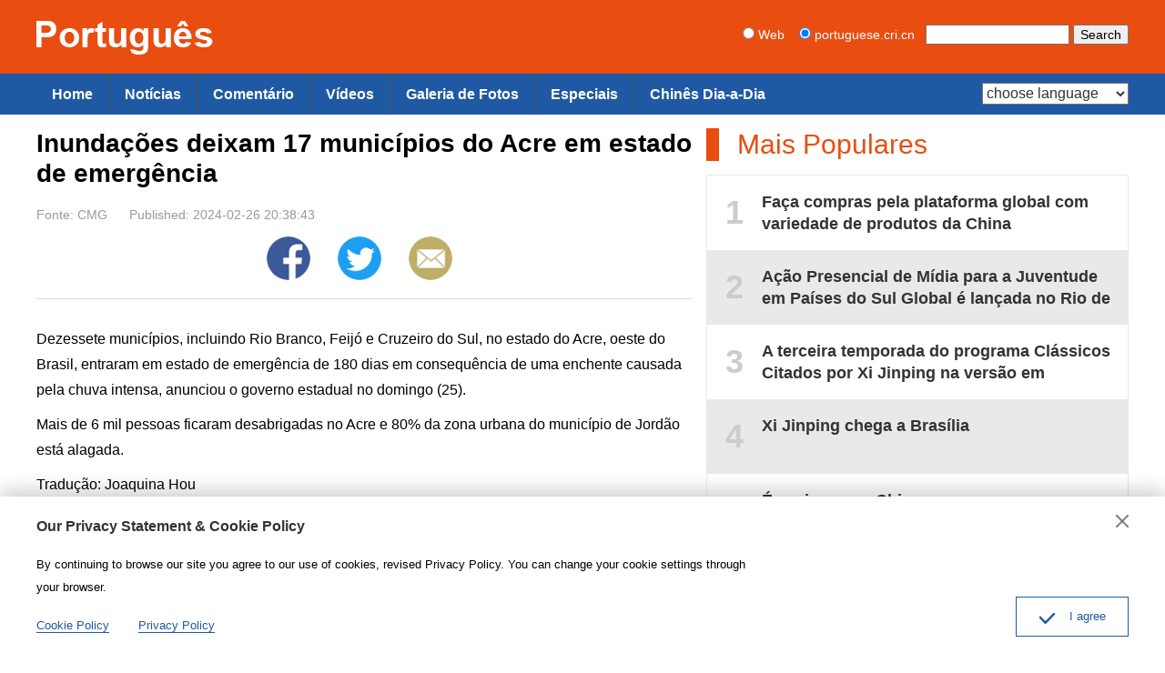

--- FILE ---
content_type: text/html
request_url: https://portuguese.cri.cn/2024/02/26/ARTIXv7MrHahDUiZDs9HIR5Z240226.shtml
body_size: 9180
content:
 <!DOCTYPE html PUBLIC "-//W3C//DTD XHTML 1.0 Transitional//EN" "http://www.w3.org/TR/xhtml1/DTD/xhtml1-transitional.dtd">
<html xmlns="http://www.w3.org/1999/xhtml">
<head>
<meta http-equiv="Content-Type" content="text/html; charset=utf-8" />
<meta name="viewport" content="width=device-width,initial-scale=1.0, minimum-scale=1.0,maximum-scale=1.0,user-scalable=no">
<meta name="format-detection" content="telephone=no">
<meta name="renderer" content="webkit|ie-comp|ie-stand">
<meta http-equiv="X-UA-Compatible" content="IE=edge,chrome=1">
<meta name="author" content="侯依宁">
<meta name="source" content="CMG">
<title>Inundações deixam 17 municípios do Acre em estado de emergência</title>
<meta name="catalogs" content="PAGEa0Y3w89tEbwETQsU4IDP220401">
<meta name="contentid" content="ARTIXv7MrHahDUiZDs9HIR5Z240226">
<meta name="spm-id" content="C01117136916">
<meta name="keywords" content="Xi,China,Notícias,Brasil,Esporte,Economia,Tecnologia,Portuguese,Mundo">
<meta name="description" content="Dezessete municípios, incluindo Rio Branco, Feijó e Cruzeiro do Sul, no estado do Acre, oeste do Brasil, entraram em estado de emergência de 180 dias em consequência de uma enchente causada pela chuva intensa.">
<meta name="twitter:card" content="summary_large_image">
<meta property="og:title" content="Inundações deixam 17 municípios do Acre em estado de emergência">
<meta property="og:image" content="">
<meta property="og:description" content="Dezessete municípios, incluindo Rio Branco, Feijó e Cruzeiro do Sul, no estado do Acre, oeste do Brasil, entraram em estado de emergência de 180 dias em consequência de uma enchente causada pela chuva intensa.">
<meta name="twitter:title" content="Inundações deixam 17 municípios do Acre em estado de emergência">
<meta name="twitter:description" content="Dezessete municípios, incluindo Rio Branco, Feijó e Cruzeiro do Sul, no estado do Acre, oeste do Brasil, entraram em estado de emergência de 180 dias em consequência de uma enchente causada pela chuva intensa.">
<meta name="twitter:image" content="">
<link rel="stylesheet" href="//rcrires.cri.cn/photoAlbum/cri/templet/common/DEPA1656403812706682/public.css">
<link rel="stylesheet" href="//rcrires.cri.cn/photoAlbum/cri/templet/common/DEPA1689061952002914/bottom2023.css">
<script type="text/javascript" src="//rcrires.cri.cn/library/script/jquery-1.7.2.min.js"></script>
<script>
	  if (window.innerWidth<=1024){
		  autoRem();
	  }
	  
	  function autoRem(){
		  var view_width = document.getElementsByTagName('html')[0].getBoundingClientRect().width;
	  
		  var _html = document.getElementsByTagName('html')[0];
		  view_width>1242?_html.style.fontSize = 1242 / 16 + 'px':_html.style.fontSize = view_width / 16 + 'px';
	  }
	  window.onresize = function(){
		  if (window.innerWidth<=1024){
			  autoRem();
		  }
	  }
	</script>
<script language="JavaScript">
		var url_domainname = location.href;
		var num_1 = url_domainname.split("//")[1];
		var domainame_ = num_1.split("/")[0];
		var type_ = num_1.split(".")[0];
		var commentTitle = "Inundações deixam 17 municípios do Acre em estado de emergência"; //评论标题
		var itemid1 = "ARTIXv7MrHahDUiZDs9HIR5Z240226"; //正文页id，赋值给留言评论模块的参数之一
		var commentUrl = "https://portuguese.cri.cn/2024/02/26/ARTIXv7MrHahDUiZDs9HIR5Z240226.shtml";
		var column_id = "TOPC1648803069091694";
		var sub_column_id = "PAGEa0Y3w89tEbwETQsU4IDP220401";
		var domainname = domainame_;
		var sobey_video_flag = '';
		var type = type_;
		var pindao_1 = "CHAL1648801117136916";
		var dateNum = (new Date()).toLocaleDateString() + " " + (new Date()).toLocaleTimeString();
		var times_str = dateNum.replace(/年/g, '-').replace(/月/g, '-').replace(/日/g, '-').replace(/:/g, '-');
		var new_str = times_str.replace(/ /g, '-');
		var arr = new_str.split("-");
		var datum = new Date(Date.UTC(arr[0], arr[1] - 1, arr[2] - 2, arr[3] - 8, arr[4], arr[5]));
		var timeint = datum.getTime() / 1000;
		var html;
		var sorts_dianji = sub_column_id + ',' + column_id + ',' + itemid1.substring(0, 4); /*点击量sorts值*/
		var searchkeywords = "Xi,China,Notícias,Brasil,Esporte,Economia,Tecnologia,Portuguese,Mundo";
		var commentbreif = "Dezessete municípios, incluindo Rio Branco, Feijó e Cruzeiro do Sul, no estado do Acre, oeste do Brasil, entraram em estado de emergência de 180 dias em consequência de uma enchente causada pela chuva intensa.";
		var commentimg3 = "";
		var commentimg2 = "";
		var commentimg1 = "";
		var commentimg0 = "";
		var commentimg = commentimg3;
		if (commentimg3 == "") {
			commentimg = commentimg2;
		}
		if (commentimg2 == "") {
			commentimg = commentimg1;
		}
		if (commentimg1 == "") {
			commentimg = commentimg0;
		}
		if (commentimg.split("//")[0] == '' || commentimg.split("//")[0] == 'http:') {
			commentimg = "https://" + commentimg.split("//")[1];
		}
	</script>
<script type="text/javascript">
		var publishDate ="";
	</script>
</head>
<body>
<script>
		with(document)with(body)with(insertBefore(createElement("script"),firstChild))setAttribute("exparams","v_id=&aplus&",id="tb-beacon-aplus",src=(location>"https"?"//js":"//js")+".data.cctv.com/__aplus_plugin_cctv.js,aplus_plugin_aplus_u.js")
	</script>
<div class="page_wrap">
<div id="headCon">
<div class="header">
<div class="header-inner maxWidth">
<div class="logo mod-middle"><a href="https://portuguese.cri.cn/"><img src="//p4crires.cri.cn/photoAlbum/cri/templet/common/DEPA1656403812706682/logo.png" /></a></div>
<div class="mobile-head-console pcNotShow">
<a href="#" class="mobile-head-console-search">Search</a>
</div>
<form method="get" action="//www.google.com/search" class="googleSearch">
<label><input type="radio" name="sitesearch" value="" /> Web</label>   
<label><input type="radio" name="sitesearch" value="portuguese.cri.cn" checked="checked" /> portuguese.cri.cn</label>  
<input type="text" name="q" maxlength="255" class="googleSearch-keywords" value="" />
<input type="hidden" name="ie" value="utf8" />
<input type="hidden" name="oe" value="utf8" />
<input type="hidden" name="hl" value="zh-CN" />
<input type="submit" name="btnG" value="Search" class="googleSearch-but" />
<font size="-1"><input type="hidden" name="domains" value="portuguese.cri.cn" /></font>
</form>
</div>
</div>
<div class="naver">
<div class="naver-inner maxWidth">
<div class="nav-right mobileNotShow">
<select onchange="location.href=this.options[this.selectedIndex].value;" name="language">
<option value="" selected>choose language</option>
<option value="http://albanian.cri.cn/">Albanian</option>
<option value="http://arabic.cri.cn/">Arabic</option>
<option value="http://bengali.cri.cn/">Bengali</option>
<option value="http://belarusian.cri.cn/">Belarusian</option>
<option value="http://bulgarian.cri.cn/">Bulgarian</option>
<option value="http://myanmar.cri.cn/">Burmese</option>
<option value="http://cambodian.cri.cn/">Cambodian</option>
<option value="http://croatian.cri.cn/">Croatian</option>
<option value="http://www.cri.cn/">Chinese Simplified</option>
<option value="http://big5.cri.cn">Chinese Traditional</option>
<option value="http://czech.cri.cn/">Czech</option>
<option value="http://chinaplus.cri.cn/">English</option>
<option value="http://esperanto.cri.cn/">Esperanto</option>
<option value="http://filipino.cri.cn/">Filipino</option>
<option value="http://french.cri.cn/">French</option>
<option value="http://german.cri.cn/">German</option>
<option value="http://greek.cri.cn/">Greek</option>
<option value="http://hausa.cri.cn/">Hausa</option>
<option value="http://hebrew.cri.cn/">Hebrew</option>
<option value="http://hindi.cri.cn/">Hindi</option>
<option value="http://hungarian.cri.cn/">Hungarian</option>
<option value="http://indonesian.cri.cn/">Indonesian</option>
<option value="http://italian.cri.cn/">Italian</option>
<option value="http://japanese.cri.cn/">Japanese</option>
<option value="http://korean.cri.cn/">Korean</option>
<option value="http://laos.cri.cn/">Lao</option>
<option value="http://malay.cri.cn/">Malay</option>
<option value="http://mongol.cri.cn/">Mongolian</option>
<option value="http://nepal.cri.cn/">Nepali</option>
<option value="http://persian.cri.cn/">Persian</option>
<option value="http://polish.cri.cn/">Polish</option>
<option value="http://portuguese.cri.cn/">Portuguese</option>
<option value="http://pushtu.cri.cn/">Pushtu</option>
<option value="http://romanian.cri.cn/">Romanian</option>
<option value="http://russian.cri.cn/">Russian</option>
<option value="http://serbian.cri.cn/">Serbian</option>
<option value="http://sinhalese.cri.cn/">Sinhalese</option>
<option value="http://espanol.cri.cn/">Spanish</option>
<option value="http://swahili.cri.cn/">Swahili</option>
<option value="http://tamil.cri.cn/">Tamil</option>
<option value="http://thai.cri.cn/">Thai</option>
<option value="http://turkish.cri.cn/">Turkish</option>
<option value="http://urdu.cri.cn/">Urdu</option>
<option value="http://ukrainian.cri.cn/">Ukrainian</option>
<option value="http://vietnamese.cri.cn/">Vietnamese</option>
</select>
</div>
<div class="nav-left">
<ul>
<li><a href="/" data-flag="chinaplus">Home</a></li>
<li><a href="//portuguese.cri.cn/news/index.shtml" data-flag="/news/">Notícias</a></li>
<li><a href="//portuguese.cri.cn/news/comentarios/index.shtml" data-flag="/comentarios/">Comentário</a></li>
<li><a href="//portuguese.cri.cn/videos/index.shtml" data-flag="/videos/">Vídeos</a></li>
<li><a href="//portuguese.cri.cn/photos/index.shtml" data-flag="/photos/">Galeria de Fotos</a></li>
<li><a href="//portuguese.cri.cn/special/index.shtml" data-flag="/special/">Especiais</a></li>
<li><a href="http://portuguese.cri.cn/everydaychinese/index.htm">Chinês Dia-a-Dia</a></li>
</ul>
</div>
</div>
</div>
</div>
<script type="text/javascript">
    window.onload = function() {
        var nUrl= location.href;
        if (nUrl.indexOf("news") > -1){
            $(".nav-left").find("li").eq(1).addClass("current");
        }else if (nUrl.indexOf("comentarios") > -1){
            $(".nav-left").find("li").eq(2).addClass("current");
        }else if (nUrl.indexOf("videos") > -1){
            $(".nav-left").find("li").eq(3).addClass("current");
        }else if (nUrl.indexOf("photos") > -1){
            $(".nav-left").find("li").eq(4).addClass("current");
        }else if (nUrl.indexOf("special") > -1){
            $(".nav-left").find("li").eq(5).addClass("current");
        }else if(nUrl.indexOf("//portuguese.cri.cn/index.shtml") > -1) {
            $(".nav-left").find("li").eq(0).addClass("current");
        }else if(nUrl=="https://portuguese.cri.cn/" || nUrl=="https://portuguese.cri.cn") {
            $(".nav-left").find("li").eq(0).addClass("current");
        }
    }
</script>
<div class="column_wrapper">
<div class="col_w720">
<div class="portuguese_details">
<div class="list-title" id="atitle">Inundações deixam 17 municípios do Acre em estado de emergência</div>
<div class="list-brief">
<span id="asource" class="asource">Fonte: CMG</span>
<span id="apublishtime" class="apublishtime span-first">Published: 2024-02-26 20:38:43</span>
<div class="whoShare-con">
<a href="" target="_blank" class="facebook"><img src="//p1crires.cri.cn/photoAlbum/cri/templet/common/DEPA1646900633723801/share-facebook-icon.png"></a>
<a href="" target="_blank" class="twitter"><img src="//p1crires.cri.cn/photoAlbum/cri/templet/common/DEPA1646900633723801/share-twitter-icon.png"></a>
<a href="" target="_blank" class="email"><img src="//p1crires.cri.cn/photoAlbum/cri/templet/common/DEPA1646900633723801/share-email-icon.png"></a>
</div>
</div>
<div id="abody" class="abody">
<p>Dezessete munic&iacute;pios, incluindo Rio Branco, Feij&oacute; e Cruzeiro do Sul, no estado do Acre, oeste do Brasil, entraram em estado de emerg&ecirc;ncia de 180 dias em consequ&ecirc;ncia de uma enchente causada pela chuva intensa, anunciou o governo estadual no domingo (25).<br/></p><p>Mais de 6 mil pessoas ficaram desabrigadas no Acre e 80% da zona urbana do munic&iacute;pio de Jord&atilde;o est&aacute; alagada.</p><p>Tradu&ccedil;&atilde;o: Joaquina Hou</p><p>Revis&atilde;o: Erasto Santos Cruz</p>
</div>
</div>
</div>
<div class="col_w464">
<div class="md_portuguese">
<div class="md_hdc"><b></b></div>
<div class="md_hd">
<span class="mh_title"><a style="cursor: text;">Mais Populares</a></span>
<span class="mh_option"><a href=""></a></span>
</div>
<div class="md_bd">
<div class="indexMostPopular-con js-popular">
</div>
</div>
<div class="md_ftc"><b></b></div>
</div>
<script>
    $.ajax({
        type: "get",
        url: "https://rcrires.cri.cn/common/rank/portuguese.jsonp",
        jsonpCallback: 'portuguese',
        dataType: 'jsonp',
        success: function (res) {
            var hot_List = res.list
            var hot_List_con = ''
            for (var i = 0; i < 5; i++) {
                if (i % 2 === 0) {
					var con_html = '<a href="' + hot_List[i].url + '" target="_blank"><em>' + (i + 1) + '</em><span>' + hot_List[i].title + '</span></a>';
                } else {
                    var con_html = '<a href="' + hot_List[i].url + '" target="_blank" class="even"><em>' + (i + 1) + '</em><span>' + hot_List[i].title + '</span></a>';
                }
                hot_List_con += con_html;
            }
            $('.indexMostPopular-con').html(hot_List_con);
        }
    });
</script>
</div>
</div>
<div class="column_wrapper" class="pcshowhide">
<link type="text/css" rel="stylesheet" href="//rcrires.cri.cn/cri/portuguese/include/portuguese/new_recommend/style/style.css?a6afd7f7ad34da7bb26ea2f99162a30a"/><div class="column_wrapper">
<div class="col_w580_l" id="SUBD1691723865165644" data-spm="S65644">
<div class="md_portuguese">
<div class="md_hdc"><b></b></div>
<div class="md_hd">
<span class="mh_title">
<a href="https://portuguese.cri.cn/audioonline/index.shtml" target="_blank">
Rádio Online
</a>
</span>
<span class="mh_option">
</span>
<div class="clear"></div>
</div>
<div class="md_bd">
<div id="SUBD1691723915655994">
<div class="banner_box">
<a href="https://portuguese.cri.cn/audioonline/index.shtml" target="_blank"><img src="https://p4crires.cri.cn/photoAlbum/cri/templet/special/PAGEBQXp5xXIce5vrOSoSNCi230711/ELMTBhccBLgr0H91vXlTcUml230811_1691736898.jpg" alt=""></a>
</div>
</div>
</div>
<div class="md_ftc"><b></b></div>
</div>
</div>
<div class="col_w580_r" id="SUBD1691723865166645" data-spm="S66645">
<div class="md_portuguese">
<div class="md_hdc"><b></b></div>
<div class="md_hd">
<span class="mh_title">
<a href="https://portuguese.cri.cn/magazine/index.shtml" target="_blank">
Fanzine
</a>
</span>
<span class="mh_option">
</span>
<div class="clear"></div>
</div>
<div class="md_bd">
<div id="SUBD1691724006410685">
<div class="banner_box">
<a href="https://portuguese.cri.cn/magazine/index.shtml" target="_blank"><img src="https://p2crires.cri.cn/photoAlbum/cri/templet/special/PAGEBQXp5xXIce5vrOSoSNCi230711/ELMTAVAzuEsjE5vcAyRsFC6o230811_1691736911.jpg" alt=""></a>
</div>
</div>
</div>
<div class="md_ftc"><b></b></div>
</div>
</div>
<div class="clear"></div>
</div><div class="ELMTwGaP1upnciyrTcbDWjSu230811" data-spm="EwGaP1upnciy">
<div class="vspace"></div>
</div><div class="md_portuguese">
<div class="md_hdc"><b></b></div>
<div class="md_hd">
<span class="mh_title">
<a href="https://portuguese.cri.cn/photos/index.shtml" target="_blank">
Galeria de Fotos
</a>
</span>
<span class="mh_option">
</span>
<div class="clear"></div>
</div>
<div class="md_bd">
<div id="SUBD1689065448609601">
<div class="ty_pic_txt03 portuguese_con04 brief_none ">
<ul class="pic_txt_list">
<li>
<div class="img_box image">
<a href="https://portuguese.cri.cn/2024/11/27/PHOAderx8O20zaUaTI1rMUhi241127.shtml" target="_blank">
<img src="https://p5crires.cri.cn/photoAlbum/cri/source/2024/11/27/PHOT6HNwNVpDaxQhaLlWxxEK241127.jpg" alt="">
</a>
</div>
<div class="text_box">
<div class="tit">
<a href="https://portuguese.cri.cn/2024/11/27/PHOAderx8O20zaUaTI1rMUhi241127.shtml" target="_blank">
Paisagem nevada da cordilheira Cailong em Gansu
</a>
</div>
<div class="brief">
<a href="https://portuguese.cri.cn/2024/11/27/PHOAderx8O20zaUaTI1rMUhi241127.shtml" target="_blank">
</a>
</div>
<div class="subtime">2024-11-27 15:08:28</div>
</div>
<div class="clear"></div>
</li>
<li>
<div class="img_box image">
<a href="https://portuguese.cri.cn/2024/11/27/PHOAzEC6wb9SM8UtDXyuFAjG241127.shtml" target="_blank">
<img src="https://p4crires.cri.cn/photoAlbum/cri/source/2024/11/27/PHOThOL1zh3xHAly6MqJC56r241127.jpg" alt="">
</a>
</div>
<div class="text_box">
<div class="tit">
<a href="https://portuguese.cri.cn/2024/11/27/PHOAzEC6wb9SM8UtDXyuFAjG241127.shtml" target="_blank">
Paisagem magnífica de nuvens no distrito de Yongxin em Jiangxi
</a>
</div>
<div class="brief">
<a href="https://portuguese.cri.cn/2024/11/27/PHOAzEC6wb9SM8UtDXyuFAjG241127.shtml" target="_blank">
</a>
</div>
<div class="subtime">2024-11-27 15:08:30</div>
</div>
<div class="clear"></div>
</li>
<li class="last">
<div class="img_box image">
<a href="https://portuguese.cri.cn/2024/11/27/PHOAMuN6MqR0qjPUhi91WNpy241127.shtml" target="_blank">
<img src="https://p1crires.cri.cn/photoAlbum/cri/source/2024/11/27/PHOT7j5wxB05VFbbT1R8IH1h241127.jpg" alt="">
</a>
</div>
<div class="text_box">
<div class="tit">
<a href="https://portuguese.cri.cn/2024/11/27/PHOAMuN6MqR0qjPUhi91WNpy241127.shtml" target="_blank">
Poética cena litorânea de Qingdao
</a>
</div>
<div class="brief">
<a href="https://portuguese.cri.cn/2024/11/27/PHOAMuN6MqR0qjPUhi91WNpy241127.shtml" target="_blank">
</a>
</div>
<div class="subtime">2024-11-27 15:05:34</div>
</div>
<div class="clear"></div>
</li>
<li>
<div class="img_box image">
<a href="https://portuguese.cri.cn/2024/11/27/PHOAesHCJcEwOyZIgvwLuoGE241127.shtml" target="_blank">
<img src="https://p1crires.cri.cn/photoworkspace/cri/2024/11/27/2024112714562853097.jpg" alt="">
</a>
</div>
<div class="text_box">
<div class="tit">
<a href="https://portuguese.cri.cn/2024/11/27/PHOAesHCJcEwOyZIgvwLuoGE241127.shtml" target="_blank">
2ª Expo Internacional da Cadeia de Suprimentos da China é inaugurada em Beijing
</a>
</div>
<div class="brief">
<a href="https://portuguese.cri.cn/2024/11/27/PHOAesHCJcEwOyZIgvwLuoGE241127.shtml" target="_blank">
</a>
</div>
<div class="subtime">2024-11-27 15:03:31</div>
</div>
<div class="clear"></div>
</li>
<li>
<div class="img_box image">
<a href="https://portuguese.cri.cn/2024/11/27/PHOA5RyuanEXg87ohCS6VQ0w241127.shtml" target="_blank">
<img src="https://p5crires.cri.cn/photoworkspace/cri/2024/11/27/2024112710282849642.jpg" alt="">
</a>
</div>
<div class="text_box">
<div class="tit">
<a href="https://portuguese.cri.cn/2024/11/27/PHOA5RyuanEXg87ohCS6VQ0w241127.shtml" target="_blank">
Hot Pot atrai atenção na 2ª Expo da cadeia de suprimentos
</a>
</div>
<div class="brief">
<a href="https://portuguese.cri.cn/2024/11/27/PHOA5RyuanEXg87ohCS6VQ0w241127.shtml" target="_blank">
</a>
</div>
<div class="subtime">2024-11-27 10:29:09</div>
</div>
<div class="clear"></div>
</li>
<li class="last">
<div class="img_box image">
<a href="https://portuguese.cri.cn/2024/11/27/PHOAuqW8Mjkc1adwVhTdgHeI241127.shtml" target="_blank">
<img src="https://p1crires.cri.cn/photoworkspace/cri/2024/11/27/2024112710253769101.jpg" alt="">
</a>
</div>
<div class="text_box">
<div class="tit">
<a href="https://portuguese.cri.cn/2024/11/27/PHOAuqW8Mjkc1adwVhTdgHeI241127.shtml" target="_blank">
Entusiastas de natação de inverno em Heilongjiang
</a>
</div>
<div class="brief">
<a href="https://portuguese.cri.cn/2024/11/27/PHOAuqW8Mjkc1adwVhTdgHeI241127.shtml" target="_blank">
</a>
</div>
<div class="subtime">2024-11-27 10:29:10</div>
</div>
<div class="clear"></div>
</li>
</ul>
<div class="clear"></div>
</div>
<script>
    judgeVideoLength();
    function judgeVideoLength() {
        var Italy_con06List = $(".portuguese_con04 ul li");
        // console.log(Italy_con02List)
        $.each(Italy_con06List, function (i, v) { 
            var self=$(this);
            // console.log(typeof self.find(".icon_video_box").find("span").text())
            if (self.find(".icon_video_box").find("span").text() === '') {
                self.find(".icon_video_box").hide();
            }
        });
    };
</script>
</div>
</div>
<div class="md_ftc"><b></b></div>
</div>
</div>
<div id="js-footer" class="home">
<div class="footer-space"></div>
<div class="footOtherLink">
<div class="footOtherLink-con maxWidth">
<h3>Links</h3>
<p><a href="http://portugues.tdm.com.mo/">Rádio Macau</a>|<a href="http://portuguese.people.com.cn/">Diário do Povo Online</a>|<a href="http://portuguese.xinhuanet.com/index.htm">XINHUA Português</a>|<a href="https://www.brasil247.com/">Brasil 247</a>|<a href="https://correiope.com.br/">Jornal Correio de Pernambuco</a>|<a href="https://www.diariodocentrodomundo.com.br/">DCM do Brasil</a><br><a href="http://br.china-embassy.org/por/">Embaixada da República Popular da China no Brasil</a>|<a href="http://pt.china-embassy.gov.cn/pot/">Embaixada da República Popular da China em Portugal</a><br><a href="http://ao.china-embassy.gov.cn/por/">Embaixada da República Popular da China na República de Angola</a>|<a href="http://mz.chineseembassy.org/por/">Embaixada da República Popular da China na República de Moçambique</a><br><a href="http://portalibre.fgv.br/">IBRE</a>|<a href="http://www.chinabrasilturismo.com.br/">China Brasil Turismo</a>|<a href="http://www.cbkw.org.br/">CBKW</a>|<a href="http://podcast.unesp.br/">Unesp</a>|<a href="http://www.institutoconfucio.unesp.br/">Instituto Confúcio na Unesp</a>|<a href="http://cv.china-embassy.gov.cn/por/">Embaixada da República Popular da China na República de Cabo Verde</a><br><a href="http://st.china-embassy.gov.cn/por/">Embaixada da Republica Popular da China na República Democrática de São Tomé e Príncipe</a>
</div>
</div>
<div class="footAboutLink">
<a href="/aboutus/942/20170818/18479.html">Sobre Dept.</a>|<a href="/aboutus/942/20170818/18480.html">Sobre CRI</a>|<a href="/aboutus/942/20170818/18481.html">Contate conosco</a>
</div>
<div class="footCopyright">
<div class="footCopyright-con maxWidth">© China Radio International.CRI. All Rights Reserved.<br>16A Shijingshan Road, Beijing, China. 100040</div>
</div>
</div>
<div class="sideAlsoFind"></div>
</div>
<script type="text/javascript">
	// Global site tag (gtag.js) - Google Analytics
	var dom = document.createElement("script");
	dom.src = "https://www.googletagmanager.com/gtag/js?id=G-HNPCKP3KVD";
	dom.async = 'async';
	var s = document.getElementsByTagName("script")[0]; 
	s.parentNode.insertBefore(dom, s);

	window.dataLayer = window.dataLayer || [];
	function gtag(){dataLayer.push(arguments);}
	gtag('js', new Date());
	gtag('config', 'G-HNPCKP3KVD');
	
	// 欧拉统计报表 统计代码
	var _paq = window._paq || [];
		_paq.push(['trackPageView']);
		_paq.push(['enableLinkTracking']);
		(function() {
			var u="//matomo.meldingcloud.com/";
			_paq.push(['setTrackerUrl', u+'matomo.php']);
			_paq.push(['setSiteId', '6']);
			var d=document, g=d.createElement('script'), s=d.getElementsByTagName('script')[0];
			g.type='text/javascript'; g.async=true; g.defer=true; g.src=u+'matomo.js'; s.parentNode.insertBefore(g,s);
		})();
	</script>
<script type="text/javascript" src="//rcrires.cri.cn/photoAlbum/cri/templet/common/DEPA1656403859876716/index_bottom.js"></script>
<script src="//rcrires.cri.cn/library/script/mobile_changeSize.js"></script>
</body>
</html>

--- FILE ---
content_type: text/html
request_url: https://rcrires.cri.cn/common/rank/portuguese.jsonp?callback=portuguese&_=1763414025396
body_size: 1998
content:
portuguese({"list":[{"channel_id":"葡萄牙语","title":"Faça compras pela plataforma global com variedade de produtos da China","url":"https://portuguese.cri.cn/2024/10/30/ARTIEu0ennOxygvZ73e8JS07241030.shtml","article_id":"ARTIEu0ennOxygvZ73e8JS07241030","dt":1732550400000,"uv":259,"pv":346,"brief":"O vídeo gerado por IA mostra a Exposição Internacional de Importação da China (CIIE, na sigla em inglês), que reúne vários produtos de qualidade de diferentes cantos do mundo, abrangendo moda, tecnologia avançada, gastronomia e artesanato, e podem atender todas as demandas dos visitantes.","image":"https://p5crires.cri.cn/photoworkspace/cri/2024/10/30/2024103016045592355.jpg"},{"channel_id":"葡萄牙语","title":"Ação Presencial de Mídia para a Juventude em Países do Sul Global é lançada no Rio de Janeiro","url":"https://portuguese.cri.cn/2024/11/19/ARTIzYdb0kNmicQ36gWwEhKy241119.shtml","article_id":"ARTIzYdb0kNmicQ36gWwEhKy241119","dt":1732550400000,"uv":134,"pv":145,"brief":"Por ocasião da viagem do presidente chinês, Xi Jinping, para participar da 19ª Cúpula de Líderes do G20 e realizar uma visita de Estado ao Brasil, o Grupo de Mídia da China (CMG, na sigla em inglês) lançou na segunda-feira (18), no Rio de Janeiro, a Ação Presencial de Mídia para a Juventude em Países do Sul Global, juntamente com a Secretaria Geral da Presidência do Brasil e a Cúpula do Y20.","image":"https://p4crires.cri.cn/photoworkspace/cri/2024/11/19/2024111915490330612.jpg"},{"channel_id":"葡萄牙语","title":"A terceira temporada do programa Clássicos Citados por Xi Jinping na versão em português é exibida nos principais meios de comunicação do Brasil","url":"https://portuguese.cri.cn/2024/11/21/ARTInslcHnPGnfWYvqL554TP241121.shtml","article_id":"ARTInslcHnPGnfWYvqL554TP241121","dt":1732550400000,"uv":69,"pv":112,"brief":"A terceira temporada do programa Clássicos Citados por Xi Jinping na versão em português, produzida pelo CMG, foi lançada ontem (20), em Brasília, capital do Brasil.","image":"https://p2crires.cri.cn/photoworkspace/cri/2024/11/21/2024112116340938258.jpg"},{"channel_id":"葡萄牙语","title":"Xi Jinping chega a Brasília","url":"https://portuguese.cri.cn/2024/11/20/ARTI2q29iWucZyKVYYAHQxLL241120.shtml","article_id":"ARTI2q29iWucZyKVYYAHQxLL241120","dt":1732550400000,"uv":66,"pv":79,"brief":"O presidente da China, Xi Jinping, chegou a Brasília, capital do Brasil, em avião especial, para uma visita de Estado ao país latino-americano nesta terça-feira (19), horário local.","image":"https://p4crires.cri.cn/photoworkspace/cri/2024/11/20/2024112010422196262.jpg"},{"channel_id":"葡萄牙语","title":"É assim que a China promove o desenvolvimento comum do mundo","url":"https://portuguese.cri.cn/2024/11/19/ARTIKEckjZtDoRKIqP8ytRUV241119.shtml","article_id":"ARTIKEckjZtDoRKIqP8ytRUV241119","dt":1732550400000,"uv":61,"pv":73,"brief":"A comunidade internacional está pensando: a partir do Rio, que tipo de mundo a humanidade deveria construir? Como construir este mundo? Como avançar na reforma da governança global? Qual deve ser o papel do G20? O importante discurso do presidente chinês, Xi Jinping, proferido na Cúpula do G20 no dia 18 forneceu respostas claras a estas questões.","image":"https://p2crires.cri.cn/photoworkspace/cri/2024/11/19/2024111922582385640.jpg"},{"channel_id":"葡萄牙语","title":"Paisagem única da Montanha Heidushan","url":"https://portuguese.cri.cn/2024/10/16/PHOAoIeQwOOZg6Cm0TgmJR66241016.shtml","article_id":"PHOAoIeQwOOZg6Cm0TgmJR66241016","dt":1732550400000,"uv":59,"pv":85,"brief":"","image":"https://p1crires.cri.cn/photoworkspace/cri/2024/10/16/2024101610475136438.jpg"},{"channel_id":"葡萄牙语","title":"Xi Jinping é calorosamente recebido por altos funcionários brasileiros","url":"https://portuguese.cri.cn/2024/11/20/ARTIuVJCAPdljYv75foMeuwU241120.shtml","article_id":"ARTIuVJCAPdljYv75foMeuwU241120","dt":1732550400000,"uv":52,"pv":68,"brief":"O presidente da China, Xi Jinping, chegou nesta terça-feira (19), horário local, a Brasília, capital do Brasil, para uma visita de Estado ao país latino-americano.","image":"https://p4crires.cri.cn/photoworkspace/cri/2024/11/20/2024112015263996678.jpg"},{"channel_id":"葡萄牙语","title":"Xi Jinping participou da conferência de imprensa com o Presidente do Brasil, Luiz Inácio Lula da Silva","url":"https://portuguese.cri.cn/2024/11/21/ARTIGQuZRjYv33SrvRLJ3vcw241121.shtml","article_id":"ARTIGQuZRjYv33SrvRLJ3vcw241121","dt":1732550400000,"uv":49,"pv":88,"brief":"Na manhã do dia 20 de novembro, no horário local, o Presidente da China, Xi Jinping, participou da conferência de imprensa com o Presidente do Brasil, Luiz Inácio Lula da Silva, no Palácio da Alvorada, residência oficial do presidente brasileiro, em Brasília, após a reunião.","image":"https://p2crires.cri.cn/photoworkspace/cri/2024/11/21/2024112110070328811.jpg"},{"channel_id":"葡萄牙语","title":"Orquestra Criança Cidadã toca Parabéns a Você pelo aniversário de Peng Liyuan","url":"https://portuguese.cri.cn/2024/11/21/ARTIrthDLEdt98Oxx0M0sbyj241121.shtml","article_id":"ARTIrthDLEdt98Oxx0M0sbyj241121","dt":1732550400000,"uv":48,"pv":60,"brief":"Jovens da Orquestra Criança Cidadã do Brasil interpretaram músicas brasileiras e chinesas durante evento cultural realizado em Brasília.","image":"https://p3crires.cri.cn/photoworkspace/cri/2024/11/21/2024112111361193659.jpg"},{"channel_id":"葡萄牙语","title":"Mundo colorido em folhas de ginkgo","url":"https://portuguese.cri.cn/2024/10/08/PHOAGqQucp6VUStHYr9DrWOe241008.shtml","article_id":"PHOAGqQucp6VUStHYr9DrWOe241008","dt":1732550400000,"uv":48,"pv":64,"brief":"","image":"https://p3crires.cri.cn/photoworkspace/cri/2024/10/08/2024100810442792898.jpg"}]})

--- FILE ---
content_type: text/css
request_url: https://rcrires.cri.cn/photoAlbum/cri/templet/common/DEPA1656403812706682/public.css
body_size: 8008
content:
@charset "utf-8";

/*! normalize.css v3.0.2 | MIT License | git.io/normalize */

/**
 * 1. Set default font family to sans-serif.
 * 2. Prevent iOS text size adjust after orientation change, without disabling
 *    user zoom.
 */

 html {
  font-family: sans-serif; /* 1 */
  -ms-text-size-adjust: 100%; /* 2 */
  -webkit-text-size-adjust: 100%; /* 2 */
}

/**
 * Remove default margin.
 */

body {
  margin: 0;
}

/* HTML5 display definitions
   ========================================================================== */

/**
 * Correct `block` display not defined for any HTML5 element in IE 8/9.
 * Correct `block` display not defined for `details` or `summary` in IE 10/11
 * and Firefox.
 * Correct `block` display not defined for `main` in IE 11.
 */

article,
aside,
details,
figcaption,
figure,
footer,
header,
hgroup,
main,
menu,
nav,
section,
summary {
  display: block;
}

/**
 * 1. Correct `inline-block` display not defined in IE 8/9.
 * 2. Normalize vertical alignment of `progress` in Chrome, Firefox, and Opera.
 */

audio,
canvas,
progress,
video {
  display: inline-block; /* 1 */
  vertical-align: baseline; /* 2 */
}

/**
 * Prevent modern browsers from displaying `audio` without controls.
 * Remove excess height in iOS 5 devices.
 */

audio:not([controls]) {
  display: none;
  height: 0;
}

/**
 * Address `[hidden]` styling not present in IE 8/9/10.
 * Hide the `template` element in IE 8/9/11, Safari, and Firefox < 22.
 */

[hidden],
template {
  display: none;
}

/* Links
   ========================================================================== */

/**
 * Remove the gray background color from active links in IE 10.
 */

a {
  background-color: transparent;
}

/**
 * Improve readability when focused and also mouse hovered in all browsers.
 */

a:active,
a:hover {
  outline: 0;
}

/* Text-level semantics
   ========================================================================== */

/**
 * Address styling not present in IE 8/9/10/11, Safari, and Chrome.
 */

abbr[title] {
  border-bottom: 1px dotted;
}

/**
 * Address style set to `bolder` in Firefox 4+, Safari, and Chrome.
 */

b,
strong {
  font-weight: bold;
}

/**
 * Address styling not present in Safari and Chrome.
 */

dfn {
  font-style: italic;
}

/**
 * Address variable `h1` font-size and margin within `section` and `article`
 * contexts in Firefox 4+, Safari, and Chrome.
 */

h1 {
  font-size: 2em;
  margin: 0.67em 0;
}

/**
 * Address styling not present in IE 8/9.
 */

mark {
  background: #ff0;
  color: #000;
}

/**
 * Address inconsistent and variable font size in all browsers.
 */

small {
  font-size: 80%;
}

/**
 * Prevent `sub` and `sup` affecting `line-height` in all browsers.
 */

sub,
sup {
  font-size: 75%;
  line-height: 0;
  position: relative;
  vertical-align: baseline;
}

sup {
  top: -0.5em;
}

sub {
  bottom: -0.25em;
}

/* Embedded content
   ========================================================================== */

/**
 * Remove border when inside `a` element in IE 8/9/10.
 */

img {
  border: 0;
}

/**
 * Correct overflow not hidden in IE 9/10/11.
 */

svg:not(:root) {
  overflow: hidden;
}

/* Grouping content
   ========================================================================== */

/**
 * Address margin not present in IE 8/9 and Safari.
 */

figure {
  margin: 1em 40px;
}

/**
 * Address differences between Firefox and other browsers.
 */

hr {
  -moz-box-sizing: content-box;
  box-sizing: content-box;
  height: 0;
}

/**
 * Contain overflow in all browsers.
 */

pre {
  overflow: auto;
}

/**
 * Address odd `em`-unit font size rendering in all browsers.
 */

code,
kbd,
pre,
samp {
  font-family: monospace, monospace;
  font-size: 1em;
}

/* Forms
   ========================================================================== */

/**
 * Known limitation: by default, Chrome and Safari on OS X allow very limited
 * styling of `select`, unless a `border` property is set.
 */

/**
 * 1. Correct color not being inherited.
 *    Known issue: affects color of disabled elements.
 * 2. Correct font properties not being inherited.
 * 3. Address margins set differently in Firefox 4+, Safari, and Chrome.
 */

button,
input,
optgroup,
select,
textarea {
  color: inherit; /* 1 */
  font: inherit; /* 2 */
  margin: 0; /* 3 */
}

/**
 * Address `overflow` set to `hidden` in IE 8/9/10/11.
 */

button {
  overflow: visible;
}

/**
 * Address inconsistent `text-transform` inheritance for `button` and `select`.
 * All other form control elements do not inherit `text-transform` values.
 * Correct `button` style inheritance in Firefox, IE 8/9/10/11, and Opera.
 * Correct `select` style inheritance in Firefox.
 */

button,
select {
  text-transform: none;
}

/**
 * 1. Avoid the WebKit bug in Android 4.0.* where (2) destroys native `audio`
 *    and `video` controls.
 * 2. Correct inability to style clickable `input` types in iOS.
 * 3. Improve usability and consistency of cursor style between image-type
 *    `input` and others.
 */

button,
html input[type="button"], /* 1 */
input[type="reset"],
input[type="submit"] {
  -webkit-appearance: button; /* 2 */
  cursor: pointer; /* 3 */
}

/**
 * Re-set default cursor for disabled elements.
 */

button[disabled],
html input[disabled] {
  cursor: default;
}

/**
 * Remove inner padding and border in Firefox 4+.
 */

button::-moz-focus-inner,
input::-moz-focus-inner {
  border: 0;
  padding: 0;
}

/**
 * Address Firefox 4+ setting `line-height` on `input` using `!important` in
 * the UA stylesheet.
 */

input {
  line-height: normal;
}

/**
 * It's recommended that you don't attempt to style these elements.
 * Firefox's implementation doesn't respect box-sizing, padding, or width.
 *
 * 1. Address box sizing set to `content-box` in IE 8/9/10.
 * 2. Remove excess padding in IE 8/9/10.
 */

input[type="checkbox"],
input[type="radio"] {
  box-sizing: border-box; /* 1 */
  padding: 0; /* 2 */
}

/**
 * Fix the cursor style for Chrome's increment/decrement buttons. For certain
 * `font-size` values of the `input`, it causes the cursor style of the
 * decrement button to change from `default` to `text`.
 */

input[type="number"]::-webkit-inner-spin-button,
input[type="number"]::-webkit-outer-spin-button {
  height: auto;
}

/**
 * 1. Address `appearance` set to `searchfield` in Safari and Chrome.
 * 2. Address `box-sizing` set to `border-box` in Safari and Chrome
 *    (include `-moz` to future-proof).
 */

input[type="search"] {
  -webkit-appearance: textfield; /* 1 */
  -moz-box-sizing: content-box;
  -webkit-box-sizing: content-box; /* 2 */
  box-sizing: content-box;
}

/**
 * Remove inner padding and search cancel button in Safari and Chrome on OS X.
 * Safari (but not Chrome) clips the cancel button when the search input has
 * padding (and `textfield` appearance).
 */

input[type="search"]::-webkit-search-cancel-button,
input[type="search"]::-webkit-search-decoration {
  -webkit-appearance: none;
}

/**
 * Define consistent border, margin, and padding.
 */

fieldset {
  border: 1px solid #c0c0c0;
  margin: 0 2px;
  padding: 0.35em 0.625em 0.75em;
}

/**
 * 1. Correct `color` not being inherited in IE 8/9/10/11.
 * 2. Remove padding so people aren't caught out if they zero out fieldsets.
 */

legend {
  border: 0; /* 1 */
  padding: 0; /* 2 */
}

/**
 * Remove default vertical scrollbar in IE 8/9/10/11.
 */

textarea {
  overflow: auto;
}

/**
 * Don't inherit the `font-weight` (applied by a rule above).
 * NOTE: the default cannot safely be changed in Chrome and Safari on OS X.
 */

optgroup {
  font-weight: bold;
}

/* Tables
   ========================================================================== */

/**
 * Remove most spacing between table cells.
 */

table {
  border-collapse: collapse;
  border-spacing: 0;
}

td,
th {
  padding: 0;
}

/** our fix **/
dl,dd,ul,ol{margin:0;}
ul,ol{padding:0;list-style: none;}
dl{
    -webkit-margin-before: 0px;
    -webkit-margin-after: 0px;
}


/* Dialog */
.mydialog .D_shade,
.mydialog .D_content { z-index:999;}
.mydialog .D_content { border:1px solid #ccc; border-radius:10px; -webkit-border-radius:10px; -moz-border-radius:10px; -o-border-radius:10px; background:#fff; box-shadow:0 0 15px #555; font-family:"Microsoft YaHei"; text-align:left; font-size:14px; overflow:hidden;}
.mydialog .D_head { line-height:44px;}
.mydialog .D_title { white-space:nowrap; padding-left:15px; font-size:15px; font-weight:bold; padding-right:50px; margin:0;}
.mydialog .D_head .D_close { font-size:20px; position:absolute; top:10px; *top:0; right:15px; line-height:20px;}
.mydialog .D_head .D_close:hover { color:#c00; text-decoration:none;}
.mydialog .D_body { padding:0; min-width:250px;}
.mydialog .D_alert { text-align:center; padding:20px 0 30px;}
.mydialog .D_foot { border-top:1px solid #ccc; padding:12px 0; text-align:center; background:#f2f2f2; border-radius:0 0 10px 10px; -webkit-border-radius:0 0 10px 10px; -moz-border-radius:0 0 10px 10px; -o-border-radius:0 0 10px 10px;}
.mydialog .D_foot input { cursor:pointer; display:inline-block; margin:0 15px; line-height:32px; padding:0 20px; border:0; color:#fff; font-family:"Microsoft YaHei"; font-size:14px; border-radius:5px; -webkit-border-radius:5px; -moz-border-radius:5px; -o-border-radius:5px; -webkit-transition-duration:200ms; -moz-transition-duration:200ms; transition-duration:200ms;}
.mydialog .D_foot .D_submit { background:#f6921e;}
.mydialog .D_foot .D_submit:hover { color:#fff; background:#f26b12;}
.mydialog .D_foot .D_submit:active { background:#eb7e00;}
.mydialog .D_foot .D_cancel { background:#ddd; color:#333;}
.mydialog .D_foot .D_cancel:hover { color:#fff; background:#ccc; color:#000;}
.mydialog .D_foot .D_cancel:active { background:#cfcfcf;}

.mydialog .fadeInUp,
.mydialog .fadeInDown { -webkit-animation-duration:.5s;animation-duration:.5s; }




/* Dialog */
.CNCommentDialog .D_shade,
.CNCommentDialog .D_content { z-index:999;}
.CNCommentDialog .D_content { border:1px solid #ccc; border-radius:10px; -webkit-border-radius:10px; -moz-border-radius:10px; -o-border-radius:10px; background:#fff; box-shadow:0 0 15px #555; font-family:"Microsoft YaHei"; text-align:left; font-size:14px; overflow:hidden;}
.CNCommentDialog .D_head { line-height:44px;}
.CNCommentDialog .D_title { white-space:nowrap; padding-left:15px; font-size:15px; font-weight:bold; padding-right:50px; margin:0;}
.CNCommentDialog .D_head .D_close { font-size:20px; position:absolute; top:10px; *top:0; right:15px; line-height:20px;}
.CNCommentDialog .D_head .D_close:hover { color:#c00; text-decoration:none;}
.CNCommentDialog .D_body { padding:0; min-width:250px;}
.CNCommentDialog .D_alert { text-align:center; padding:20px 0 30px;}
.CNCommentDialog .D_text { text-align:center; padding:15px 10px 30px;}
.CNCommentDialog .D_foot { border-top:1px solid #ccc; padding:12px 0; text-align:center; background:#f2f2f2; border-radius:0 0 10px 10px; -webkit-border-radius:0 0 10px 10px; -moz-border-radius:0 0 10px 10px; -o-border-radius:0 0 10px 10px;}
.CNCommentDialog .D_foot input { cursor:pointer; display:inline-block; margin:0 15px; line-height:32px; padding:0 20px; border:0; color:#fff; font-family:"Microsoft YaHei"; font-size:14px; border-radius:5px; -webkit-border-radius:5px; -moz-border-radius:5px; -o-border-radius:5px; -webkit-transition-duration:200ms; -moz-transition-duration:200ms; transition-duration:200ms;}
.CNCommentDialog .D_foot .D_submit { background:#f6921e;}
.CNCommentDialog .D_foot .D_submit:hover { color:#fff; background:#f26b12;}
.CNCommentDialog .D_foot .D_submit:active { background:#eb7e00;}
.CNCommentDialog .D_foot .D_cancel { background:#ddd; color:#333;}
.CNCommentDialog .D_foot .D_cancel:hover { color:#fff; background:#ccc; color:#000;}
.CNCommentDialog .D_foot .D_cancel:active { background:#cfcfcf;}

.CNCommentDialog .fadeInUp,
.CNCommentDialog .fadeInDown { -webkit-animation-duration:.5s;animation-duration:.5s; }




/*页面框架*/
/* *{-webkit-box-sizing: border-box;-moz-box-sizing: border-box;box-sizing: border-box;} */
body,div,dl,dt,dd,ul,ol,li,h1,h2,h3,h4,h5,h6,pre,code,form,fieldset,legend,input,button,textarea,p,blockquote,th,td { margin:0; padding:0; }
html{font-family:Arial,Helvetica,Times New Roman, sans-serif;}
body { background:#fff; color:#000; font:14px/1.8em "Helvetica Neue",Helvetica,Arial;text-align:left;}
em, b, i{font-style:normal;}
td,th,caption { font-size:14px; }
h1, h2, h3, h4, h5, h6 { font-weight:normal; font-size:100%; }
address, caption, cite, code, dfn, th, var { font-style:normal; font-weight:normal;}
a { color:#333; text-decoration:none;}
a:hover { text-decoration:underline; }
img, a img{border:0 none;}
ol,ul,li { list-style:none; }
/* ul:after, ol:after{clear:both;content:".";display:block;font-size:0;height:0;line-height:0;visibility:hidden;} */
input, textarea, select, button { font:14px "Arial","Microsoft YaHei","é»‘ä½“","å®‹ä½“",sans-serif; }
select , input{font-family: Arial, sans-serif; font-size: 14px;outline: none;}
button{outline: none;}
table { border-collapse:collapse; }
html {overflow-y: scroll;} 
video,button{outline: none;}
a:link , a:visited , a:hover , a:active{text-decoration: none;color: #333;}
.vspace{height:10px;font-size:0px;line-height:0px;width:99%;clear:both;overflow:hidden;}
.clear_float, .clear{clear:both;font-size:1px;line-height:1px;height:1px;overflow:hidden;}
.clearfix:after {content: "."; display: block; height:0; clear:both; visibility: hidden;}
.clearfix { *zoom:1; }
.fl,.left {float: left;}
.fr,.right {float: right;}
.clearfix {zoom: 1;}
a,div,p,ul,li,dl,dt,dd,input,span,em,strong,img { -webkit-tap-highlight-color:rgba(0,0,0,0);} 
a,
input,
.googleSearch,
.mobile-language-list,
a img { -webkit-transition-duration:300ms; -moz-transition-duration:300ms; transition-duration:300ms;}

.pcNotShow { display:none; }
.mobileNotShow { display:block; }

.mod-middle {
  display:-webkit-box;
  -webkit-box-orient:horizontal;
  -webkit-box-pack:center;
  -webkit-box-align:center;
  
  display:-moz-box;
  -moz-box-orient:horizontal;
  -moz-box-pack:center;
  -moz-box-align:center;
  
  display:-o-box;
  -o-box-orient:horizontal;
  -o-box-pack:center;
  -o-box-align:center;
  
  display:-ms-box;
  -ms-box-orient:horizontal;
  -ms-box-pack:center;
  -ms-box-align:center;
  
  display:box;
  box-orient:horizontal;
  box-pack:center;
  box-align:center;
}

.maxWidth { width:1200px; margin:auto;}
.maxWidth:after { display:block; clear:both; content:""; visibility:hidden; height:0;}

.page_wrap{width: 100%;overflow: hidden;}
.column_wrapper{margin:0 auto;width:1200px;}
.column_wrapper:after{clear:both;content:".";display:block;font-size:0;height:0;line-height:0;visibility:hidden;}
.col_w720{width: 720px;float: left;}
.col_w464{width: 464px;float: right;}


/**/
.header { background:#e94d10; padding:23px 0 20px;}
.taiwan .header { padding:15px 0; }
.logo { float:left; }
.googleSearch { float:right; color:#fff; padding-top:3px;}
.taiwan .googleSearch { padding-top:14px; }
.googleSearch-keywords { width:150px;color:#333;padding: 1px 2px;}
.googleSearch-but { color:#000;padding: 1px 6px;}
.googleSearch .link { margin-right:15px; color:#fff;}
.googleSearch .link:hover { color:#ff0; }

/**/
.naver { background:#2059a3; color:#fff;}
.nav-right { float:right; height:45px;}
.nav-left { float:left; font-size:16px;}
.nav-left ul { position:relative; }
.nav-left li { float:left; border-left:1px solid #505050;}
.nav-left li:first-child { border-left:0; }
.nav-left a { display:block; font:bold 16px/35px Arial; padding:5px 17px; color:#fff;}
.nav-left a:hover { background:#143767; }
.nav-left .current { border-left:0; margin-right:-1px; position:relative; z-index:2;}
.nav-left .current a { padding-bottom:0; border-bottom:5px solid #e94d10;background:#143767;}

.nav-right a { line-height:45px; color:#fff; display:inline-block; padding:0 15px;}
.nav-right a:hover { background:#000;}
.nav-right select {float:right; *float:none; *display:inline-block; margin-top:10px; font-size:16px; color:#333; line-height:24px; height:24px; background:#fff;}
.nav-not-width ul { width:auto !important; }
.headLogin { float:left; *float:none; *display:inline-block; margin-right:5px; position:relative;}
.login-manage a { display:block; background:#333; padding:0; max-width:100%;}
.login-manage { display:none; position:absolute; top:45px; left:0; width:100%; text-align:center;}
.headLogin:hover .login-manage { display:block;}
/**/


.md_portuguese{margin-top: 15px;}
.md_portuguese .md_hd{color:#e94d10; font:normal 48px/36px Arial;}
.md_portuguese.no_hover .md_hd{margin-bottom: 15px;}
/*.md_portuguese .md_hd .mh_title{height: 36px;}
.md_portuguese .md_hd .mh_title a{color:#e94d10;display: inline-block;  padding-left:20px; border-left:14px solid #e94d10; }
.md_portuguese .md_hd .mh_title a:hover{color:#bb3500; border-left:14px solid #bb3500;}*/
.md_portuguese .md_hd .mh_title{height: 36px;color:#e94d10;display: inline-block;  padding-left:20px; border-left:14px solid #e94d10;}
.md_portuguese .md_hd .mh_title1{border-left:14px solid #e94d10 !important;}
.md_portuguese .md_hd .mh_title a{color:#e94d10;display: inline-block; /* padding-left:20px; border-left:14px solid #e94d10; */}
.md_portuguese .md_hd .mh_title a:hover{color: #bb3500;}
.md_portuguese.no_hover .md_hd .mh_title a:hover{color:#e94d10; border-left:14px solid #e94d10;}
.md_portuguese .md_hd .mh_option{display: block;color:#e94d10;font-size: 26px;line-height: 20px;float: right;margin-right: 30px;}
.md_portuguese .md_hd .mh_option a{color:#e94d10;}
.md_portuguese .md_hd .mh_option a:hover{color:#bb3500;}
.md_portuguese.no_hover .md_hd .mh_option a:hover{color:#e94d10;}

/**/
.page-nav{clear:both;text-align:center;padding-bottom:20px;background:#fff;margin-top:30px;}
.page-nav ul{display: inline-block;}
.page-nav li{float: left;}
.page-nav li a,
.page-nav li span{display:inline-block;line-height:26px;border:1px solid #dbdbdb;color:#999;border-radius:5px;padding:0 10px;margin:0 1px;}
.page-nav li.pageNum.current a{border:0;}

/* .page-nav .pages-omit{padding:0 5px;} */
/* .page-nav .pages-current{border:1px solid #e94d10;font-weight:bold;background:#e94d10;color:#fff;padding:0 10px;} */
.page-nav li a:hover{background:#e94d10;color:#fff;border:1px solid #e94d10;text-decoration:none;}
.page-nav li.pageNum.current a:hover{background:#fff;color:#999;border:0;}
/* .page-nav .pages-dead{color:#d9d9d9;border:1px solid #ddd;} */
/* .page-nav .pages-sum{padding-left:30px;} */


/**/
.appDown { background:#143767; padding:23px 0 10px;}
.appDown-logo { float:left; padding-top:23px;}
.appDown-code { float:right; }
.appDown-code img { display:inline-block; margin-left:50px;}
.appDown-but { float:right; }
.appDown-but a { color:#fff; }

/**/
.footLink { background:#143767; color:#fff; padding-top:30px;}
.footLink a { display:block; color:#fff; line-height:30px;}
.footLink a:hover { color:#ff0;}
.footLink p a { color:#fff;}
.footLink p a:hover { color:#fff;}

.footLink h3 { font-size:24px; font-weight:bold;}
.footLink p { font-size:14px; padding-top:25px;}

.footLink-con { font-size:0; }
.footLink-item { display:inline-block; width:16%; padding-bottom:30px; vertical-align:top; *float:left;}
.footLink-item-especial { width:18.5%;}
.footLink-full { width:100%; overflow:hidden;}


.footOtherLink { background:#143767; color:#fff; padding:20px 0 40px;display: none;}
.footOtherLink h3 { font-size:24px; font-weight:bold;}
.footOtherLink p { font-size:14px; line-height:1.6em; padding:20px 0 0; color:#fff;}
.footOtherLink p strong { color:#fff; }
.footOtherLink p a { color:#fff; padding:0 10px;}
.footOtherLink p a:hover { color:#fff; }
#js-footer.home .footOtherLink{display: block;}

.footAboutLink { background:#143767; text-align:center; color:#fff; padding-bottom:10px;}
.footAboutLink a { color:#fff; padding:0 10px;}
.footAboutLink a:hover { color:#fff; }

.footCopyright { background:#143767; padding:10px 0 40px;}
.footCopyright-con { text-align:center; color:#fff; line-height:2em;}
.footCopyright-con img { display:inline-block; vertical-align:middle; margin-left:10px;}
.footCopyright-con a { color:#f00; }
.footCopyright-con a:hover { color:#fff; }

#goup { width:0; height:0; position:fixed; left:50%; bottom:100px; display:none;}
#goup a { display:block; margin-left:610px; width:46px; height:45px; background:url("//p4crires.cri.cn/photoAlbum/cri/templet/common/DEPA1656403812706682/up.png") no-repeat;}
#goup a:hover { background:url("//p4crires.cri.cn/photoAlbum/cri/templet/common/DEPA1656403812706682/up-hover.png") no-repeat; }

.footer-space { clear:both; width:100%; height:20px; overflow:hidden;}



/**/
.Dialog-login { width:500px; padding-top:20px;}
.Dialog-login-text-username input,
.Dialog-login-text-password input,
.Dialog-login-text-repassword input,
.Dialog-login-text-code input,
.Dialog-login-but,
.Dialog-commonLogo-con,
.Dialog-login-forgotPassword { display:block; width:80%; margin:auto;}
.Dialog-login-text-item { border-bottom:1px solid #d4d4d4; }

.Dialog-login-text input { border:0; line-height:30px; height:30px; display:block; padding:10px 0; font-size:18px; padding-left:8%; width:72%;}
.Dialog-login-text-username input { background:url("//p4crires.cri.cn/photoAlbum/cri/templet/common/DEPA1656403812706682/icon-login-mail.png") no-repeat 0 center; }
.Dialog-login-text-password input { background:url("//p4crires.cri.cn/photoAlbum/cri/templet/common/DEPA1656403812706682/icon-login-password.png") no-repeat 0 center; }
.Dialog-login-text-repassword input { background:url("//p4crires.cri.cn/photoAlbum/cri/templet/common/DEPA1656403812706682/icon-login-password-re.png") no-repeat 0 center; }
.Dialog-login-text-code { position:relative; }
.Dialog-login-text-code input { background:url("//p4crires.cri.cn/photoAlbum/cri/templet/common/DEPA1656403812706682/icon-login-code.png") no-repeat 0 center; }
.Dialog-login-text-code img { height:30px; position:absolute; top:10px; left:60%;}

.Dialog-login-but { padding-top:10px; }
.Dialog-login-but input { font-size:18px; width:100%; text-align:center; line-height:2.6em; background:#666; border:0; margin-top:15px; border-radius:10px; color:#fff;}
.Dialog-login-but input:last-child { background:#e94d10;}
.Dialog-login-but input:hover { background:#444; }
.Dialog-login-but input:last-child:hover { background:#bb3500; }

.Dialog-login-forgotPassword { text-align:right; font-size:18px; color:#adadad; line-height:3em; margin-top:10px; margin-bottom:10px;}

.Dialog-commonLogo { border-top:1px solid #e4e4e4; background:#f2f2f2;}
.Dialog-commonLogo h5 { color:#999; font-size:18px; font-weight:normal; line-height:3em;}
.Dialog-commonLogo-list { padding:10px 0 15px; }
.Dialog-commonLogo-list img { display:inline-block; width:66px; height:66px; background:#ccc; border-radius:100px; margin:0 15px;}
.Dialog-commonLogo-list a:hover img { background:#aaa; }

.js-shaow-reg{display:none;}



/* dialog-body */
.js-dialog{position: fixed;bottom: 0;left: 0;width: 100%;z-index: 99;background-color: #fff;box-shadow: 0 -7px 20px 0 rgb(0 0 0 / 19%);display: none;}
.dialog-body{width: 1200px;font-size: 13px;position: relative;margin: 20px auto;}
.dialog-header{position: relative;}
.dialog-header h3{font-size: 16px;color: #333;font-weight: bold;}
.dialog-header a{position: absolute;right: 0;top: 0;width: 14px;height: 14px;background: url(//p4crires.cri.cn/photoAlbum/cri/templet/common/DEPA1656403812706682/btn_close.png) no-repeat;background-size: 14px 14px;cursor: pointer;}
.dialog-content{margin: 17px 0;width: 800px;}
.dialog-links{width: 100%;}
.dialog-links li{float: left;margin-right: 32px;}
.dialog-links li a{color: #2059a3;font-weight: 400;position: relative;}
.dialog-links li a:after {position: absolute;height: 1px;margin: 0 auto;content: '';left: 0;right: 0;width: 100%;color: #2059a3;background-color: #2059a3;left: 0;bottom: -1px; /* adjust this to move up and down. you may have to adjust the line height of the paragraph if you move it down a lot. */
}
.dialog-confirm{width: 122px;height: 42px;color: #2059a3;border: 1px solid #2059a3;position: absolute;right: 0;bottom: 0;line-height: 42px;text-align: center;cursor: pointer;}
.dialog-confirm .confirm-icon{width: 17px;height: 12px;background: url(//p4crires.cri.cn/photoAlbum/cri/templet/common/DEPA1656403812706682/icon_agree.png) no-repeat;background-size: 17px 12px;margin-right: 16px;display: inline-block;vertical-align: sub;}
.dialog-clear{clear: both;}



@media screen and (max-width: 1024px){
  .mydialog .D_content { width:14.4rem !important; }
	.mydialog .D_head { line-height:.1.28rem; }
	.mydialog .D_head .D_close { top:.21rem; right:.43rem;font-size: .64rem;line-height: .1.28rem;}

  .CNCommentDialog .D_content { width:14.4rem !important; }
  .CNCommentDialog .D_head { line-height:.1.28rem; }
  .CNCommentDialog .D_head .D_close { top:.21rem; right:.43rem;}

  body{font-size: .6rem;}
  .maxWidth { width:100%; }

    /**/
	.appDown-con { width:94%; }
	.footLink-item { width:30% !important; margin-left:3%;}
	.footOtherLink-con { width:94%; }

    /**/
	#goup { display:none !important; }

    /**/
	.appDown { position:relative; }
	.appDown-logo { float:none; }
	.appDown.mobileNotShow { display:none; }
	.appDown.pcNotShow { display:block; }
	.appDown-but { position:absolute; top:0; right:3%; height:100%;}
	.appDown-but a { display:block; background:#dc255c; color:#fff; font-size:24px; line-height:2.4em; padding:0 30px; margin-top:23px;}


  .pcNotShow { display:block; }
  .mobileNotShow { display:none; }

  .header { padding:.13rem 0 0; }
  .header-inner { width:15.04rem; position:relative;}
  .logo { width:5.76rem; max-width:6.83rem;}
  .taiwan .logo { width:8.96rem; max-width:1.07rem; padding-top:0.08rem;}
  .taiwan .header { padding:.21rem 0; }
  .logo img { width:100%; }
  .logo,
  .mobile-language-box { height:2.13rem;}

  .mobile-language { float:left; position:relative; color:#fff; display:none}
  .mobile-language-box { margin-left:1.07rem; }
  .mobile-language strong { display:block; background:url("//p4crires.cri.cn/photoAlbum/cri/templet/common/DEPA1656403812706682/icon-mobile-language.png") no-repeat right center; font-weight:normal; font-size:.77rem; padding-right:.85rem; background-size:auto 55%;}
  .mobile-language-list { position:absolute; top:2.13rem; left:.43rem; width:130%; height:0; overflow:auto; z-index:10;}
  .mobile-language-list-show { height:17.07rem;}
  .mobile-language-list a { background:#dc255c; color:#fff; display:block; font-size:.68rem; line-height:2.4em; padding-left:.43rem; border-bottom:1px solid rgba(0,0,0,.2);}

  .naver-inner { width:100%; }
  .naver-inner a { -webkit-transition-duration:0ms; -moz-transition-duration:0ms; transition-duration:0ms;}

  .mobile-head-console { position:absolute; top:0; right:0;}
  .mobile-head-console a,
  .mobile-head-console span { display:inline-block; width:1.37rem; height:2.13rem; text-indent:-999em; overflow:hidden; vertical-align:top;}
  .mobile-head-console-search { background:url("//p4crires.cri.cn/photoAlbum/cri/templet/common/DEPA1656403812706682/icon-search.png") no-repeat center center; background-size:.94rem auto;}
  .mobile-head-console-user { background:url("//p4crires.cri.cn/photoAlbum/cri/templet/common/DEPA1656403812706682/icon-user.png") no-repeat center center; background-size:.94rem auto; display:inline-block; width:1.37rem; height:2.13rem; text-indent:-999em; position:relative;}
  .mobile-head-console-user a { display:none; position:absolute; top:2.13rem; right:0; width:4.27rem; background:#dc255c; color:#fff; text-indent:0; text-align:center; line-height:2.13rem; font-size:1.2em;}
  .mobile-head-console-user:hover a { display:block; }
  .mobile-headLogin { display:inline-block; }

  .googleSearch { clear:both; height:0; overflow:hidden; font-size:.51rem; text-align:center; display:block; float:none;}
  .taiwan .googleSearch { padding-top:0;}
  .mobile-googleSearch-show { height:1.71rem; }
  .googleSearch input { vertical-align:middle; }
  .googleSearch-keywords { width:4.27rem; line-height:.85rem; height:.85rem; border:0;padding: .04rem .09rem;font-size: .6rem;}
  .googleSearch-but { line-height:.94rem; height:.94rem; border:0; margin-left:.21rem;padding: .04rem .26rem;font-size: .6rem;}


  /**/
  .nav-left { width:100%; overflow-x:scroll; }
  .nav-left a { line-height:1.96rem; font-weight:normal; font-size:.77rem;}

  .column_wrapper{width: 100%;}
  .col_w720{width: 100%;float: none;}
  .col_w464{width: 100%;float: none;}
  .md_portuguese{margin-top: .64rem;}
  .md_portuguese .md_hd{ font:normal 1.45rem/1.54rem Arial;}
  .md_portuguese.no_hover .md_hd{margin-bottom: .64rem;}
  .md_portuguese .md_hd .mh_title {padding-left:.68rem; border-left:.43rem solid #e94d10;}
  .md_portuguese .md_hd .mh_title a{}
  .md_portuguese .md_hd .mh_title a:hover{color:#bb3500; border-left:.43rem solid #bb3500;}
  .md_portuguese.no_hover .md_hd .mh_title a:hover{color:#e94d10; border-left:.43rem solid #e94d10;}
 

  /**/
  .page-nav{clear:both;text-align:center;padding-bottom:.85rem;background:#fff;margin-top:1.28rem;}
  .page-nav ul{display: inline-block;}
  .page-nav li{float: left;}
  .page-nav li a,
  .page-nav li span{display:inline-block;line-height:1.11rem;border:1px solid #dbdbdb;color:#999;border-radius:5px;padding:0 .43rem;margin:0 .04rem;}
  .page-nav li.pageNum.current a{border:0;}
  /* .page-nav .pages-omit{padding:0 5px;} */
  /* .page-nav .pages-current{border:1px solid #e94d10;font-weight:bold;background:#e94d10;color:#fff;padding:0 10px;} */
  .page-nav li a:hover{background:#e94d10;color:#fff;border:1px solid #e94d10;text-decoration:none;}
  .page-nav li.pageNum.current a:hover{background:#fff;color:#999;border:0;}
  /* .page-nav .pages-dead{color:#d9d9d9;border:1px solid #ddd;} */
  /* .page-nav .pages-sum{padding-left:30px;} */



  /**/
  .footLink { padding-top:15px; }
  .footLink p { display:none; }
  .footLink-item { width:auto !important; display:block;}
  .footLink-item { padding-bottom:10px; }
  .footLink h3 { font-size:18px; }

  .footOtherLink h3 { font-size:18px; }
  .footOtherLink p { font-size:12px; }



  
    /* login */
	.Dialog-login { width:100%; padding-top:0;}
	.Dialog-login-but { padding-top:0; padding-bottom:10px;}
	.Dialog-login-but input { font-size:16px; line-height:2em;}
	.Dialog-login-forgotPassword,
	.Dialog-login .js-shaow-reg,
	.Dialog-commonLogo h5 { display:none; }
	.Dialog-commonLogo-list { padding:10px 0; text-align:center;}
	.Dialog-commonLogo-list img { width:40px; height:40px; margin:0 10px;}

    /* login */
  .Dialog-login-text input { font-size:16px; padding-left:14%; width:66%;}
  .Dialog-login-but { padding-top:10px; padding-bottom:0;}
  .Dialog-login-but input { font-size:16px; margin-top:10px;}
  .Dialog-login-text-username,
  .Dialog-login-text-password,
  .Dialog-login-text-repassword { background-size:auto 50%;}
  .Dialog-login-forgotPassword,
  .Dialog-login .js-shaow-reg,
  .Dialog-commonLogo h5 { display:block; }

  /*2571*/
  .Dialog-login .js-shaow-reg{display:none;}

  .Dialog-login-forgotPassword { font-size:12px; line-height:2.4em;}
  .Dialog-commonLogo h5 { font-size:14px; line-height:2.4em;}
  .Dialog-commonLogo-list { padding:5px 0; text-align:center;}
  .Dialog-commonLogo-list img { width:40px; height:40px; margin:0 6px;}


  

  /* dialog-body */
	.dialog-body{width: 14.72rem;font-size: .77rem;margin: .43rem auto;}
	.dialog-header h3{font-size: .68rem;color: #333;font-weight: bold;line-height: 1.02rem;}
	.dialog-header a{width: .6rem;height: 1.02rem;background-size: .6rem .6rem;background-position: center center;cursor: pointer;}
	.dialog-content{margin: .43rem 0;width: 100%;font-size: .51rem;line-height: .68rem;}
	.dialog-links{width: 100%;overflow: hidden;clear: both;}
	.dialog-links li{float: left;margin-right: .43rem;}
	.dialog-links li a{font-weight: bold;font-size: .51rem;line-height: .68rem;}
	.dialog-confirm{width: 4.27rem;height: 1.11rem;color: #2059a3;border: 1px solid #2059a3;position: absolute;right: 0;bottom: 0;line-height: 1.11rem;text-align: center;cursor: pointer;font-size: .6rem;}
	.dialog-confirm .confirm-icon{width: .73rem;height: .51rem;background: url(//p4crires.cri.cn/photoAlbum/cri/templet/common/DEPA1656403812706682/icon_agree.png) no-repeat;background-size: .73rem .51rem;margin-right: .43rem;display: inline-block;vertical-align: middle;}
	.dialog-clear{clear: both;}
}

@media only screen and (min-device-width:320px) and (max-device-width:750px) and (orientation:landscape) {/* 手机横屏 */

  .md_portuguese .md_hd{ font:normal 0.82rem/0.72rem Arial; }
  .md_portuguese .md_hd .mh_title a{ padding-left:.38rem; border-left:.24rem solid #e94d10;}
  .md_portuguese.no_hover .md_hd .mh_title a:hover{color:#e94d10; border-left:.24rem solid #e94d10;}

  .mydialog .D_content { width:14.4rem !important; }
	.mydialog .D_head { line-height:.65rem; }
	.mydialog .D_head .D_close { top:.11rem; right:.22rem;font-size: .43rem;line-height: .43rem;}

  .CNCommentDialog .D_content { width:14.4rem !important; }
  .CNCommentDialog .D_head { line-height:.65rem; }
  .CNCommentDialog .D_head .D_close { top:.11rem; right:.22rem;}

  .Dialog-login-text input { border:0; line-height:.65rem; height:.65rem; display:block; padding:.22rem 0; font-size:.39rem; padding-left:1.28rem; width:11.52rem;}

  
  /* login */
  .Dialog-login { width:100%; padding-top:0;}
  .Dialog-login-but { padding-top:0; padding-bottom:.22rem;}
  .Dialog-login-but input { font-size:.35rem; line-height:.7rem;}
  .Dialog-login-forgotPassword,
  .Dialog-login .js-shaow-reg,
  .Dialog-commonLogo h5 { display:none; }
  .Dialog-commonLogo-list { padding:.22rem 0; text-align:center;}
  .Dialog-commonLogo-list img { width:.87rem; height:.87rem; margin:0 .22rem;}
}

--- FILE ---
content_type: text/css
request_url: https://rcrires.cri.cn/photoAlbum/cri/templet/common/DEPA1689061952002914/bottom2023.css
body_size: 3323
content:
/**稿件中设置斜体时 生效**/
em, b, i {
   font-style: italic; 
}
.column_wrapper{margin-top: 15px;}



.portuguese_details{}
.portuguese_details .list-title{line-height:1.2em; padding-bottom:15px;font-weight: bold;font-size: 2em;}
.portuguese_details .list-brief{color:#999; border-bottom:1px solid #d9d9d9; position:relative; line-height:2em; padding-bottom:10px;}
.portuguese_details .list-brief span{line-height: 26px;}
.portuguese_details .list-brief .asource{margin-right: 20px;}
.portuguese_details .list-brief .apublishtime{margin-right: 20px;}
.list-brief .detail-share{position:absolute; top:0; right:0; *display:none;}
.list-brief .detail-share a{color: #15378F;}
.list-brief .detail-share a:hover{text-decoration: underline;cursor: pointer;}
.abody{font-size:16px; line-height:1.8em; padding:20px 0;}
.abody p{margin-top:10px;}
.abody img{display: block;/*width:auto;*/max-width: 100%;height: auto; vertical-align: middle;margin: auto;}
/*.abody video,.abody audio{max-width: 720px;}*/

/* detail-share start*/
.article-head-commentBut,
.article-share { display:inline-block; width:26px; height:26px; margin-left:10px;}
.article-head-commentBut { text-indent:-999em; background:url("//p4crires.cri.cn/photoAlbum/cri/templet/common/DEPA1656403859876716/article-icon-comment.png") no-repeat center center;}
.article-share { position:relative; }
/*.article-share:hover .article-share-list { display:block; }*/
.article-share .article-share-but { text-indent:-999em; display:block; width:100%; height:100%; background:url("//p4crires.cri.cn/photoAlbum/cri/templet/common/DEPA1656403859876716/article-icon-share.png") no-repeat center center;}
.article-share-list { position:absolute; top:26px;  right:-17px; padding-top:12px; width:194px; background:#fff; z-index:100; display:none;}
.article-share-triangle { width:20px; height:12px; background:url("//p4crires.cri.cn/photoAlbum/cri/templet/common/DEPA1656403859876716/article-share-triangle.png") no-repeat center center; position:absolute; top:1px; right:18px;}
.article-share-head { color:#000; padding:0 13px; line-height:36px; position:relative; font-weight:bold; border:1px solid #d9d9d9;}
.article-share-head a { position:absolute; top:0; right:0px; width:36px; text-align:left; text-indent:-999em; overflow:hidden; background:url("//p4crires.cri.cn/photoAlbum/cri/templet/common/DEPA1656403859876716/share-close.png") no-repeat center center;}
/*.article-share-head a:hover { background-color:#f7f7f7; }*/
.article-share-con { padding:5px 0; border:1px solid #d9d9d9; border-top:0;}
.article-share-con a { display:block; line-height:36px; text-align:left; color:#666; margin:2px 0;}
.article-share-con a:hover { background:#f7f7f7; color:#666;}
.article-share-con em { display:inline-block; width:36px; height:36px; vertical-align:middle; margin-left:8px;}
.article-share-con span { display:inline-block; vertical-align:middle; padding-left:8px;}
.article-share-con .email em { background:url("//p4crires.cri.cn/photoAlbum/cri/templet/common/DEPA1656403859876716/icon-share-email.png") no-repeat center center; }
.article-share-con .facebook em { background:url("//p4crires.cri.cn/photoAlbum/cri/templet/common/DEPA1656403859876716/icon-share-facebook.png") no-repeat center center; }
.article-share-con .messenger em { background:url("//p4crires.cri.cn/photoAlbum/cri/templet/common/DEPA1656403859876716/icon-share-messenger.png") no-repeat center center; }
.article-share-con .twitter em { background:url("//p4crires.cri.cn/photoAlbum/cri/templet/common/DEPA1656403859876716/icon-share-twitter.png") no-repeat center center; }
.article-share-con .pinterest em { background:url("//p4crires.cri.cn/photoAlbum/cri/templet/common/DEPA1656403859876716/icon-share-pinterest.png") no-repeat center center; }
.article-share-con .linkedIn em { background:url("//p4crires.cri.cn/photoAlbum/cri/templet/common/DEPA1656403859876716/icon-share-linkedIn.png") no-repeat center center; }
/* detail-share end*/



/* 图集 */
/*.photoEnd-con { text-align:center; }*/
.photoEnd-big { text-align:center; margin-top:25px;}
.photoEnd-big-con { position:relative;}
.photoEnd-big-con a { text-indent:-999em; }
.photoEnd-big img { display:block; margin:auto; max-width:1200px;}
.photoEnd-type { background:#333; color:#eee; padding:20px 12px; overflow:hidden;}
.photoEnd-count { float:left; width:50px; text-align:center; color:#f00; font-size:18px; line-height:1.8em;}
.photoEnd-info { margin-left:60px; font-size:18px; line-height:1.8em; text-align:left;}
.photoEnd-foot { background:#333; padding:12px;}

.photoEnd-small { background:#000; overflow:hidden; padding:9px 2px 9px 9px; position:relative;}
.photoEnd-small ul { width:1167; margin-right:-9px; height:127px; overflow:hidden;}
.photoEnd-small ul li { float:left; margin-right:9px;}
.photoEnd-small ul img { display:block; width:224px; height:127px; }
.photoEnd-small .current img { width:218px; height:121px; border:3px solid #e94d10;}

.photoEnd-previous { position:absolute; top:0; left:0; width:50%; height:100%; background:url('//p4crires.cri.cn/photoAlbum/cri/templet/common/DEPA1656403859876716/icon-photo-big-left.png') no-repeat left center;}
.photoEnd-next { position:absolute; top:0; right:0; width:50%; height:100%; background:url('//p4crires.cri.cn/photoAlbum/cri/templet/common/DEPA1656403859876716/icon-photo-big-right.png') no-repeat right center;}

.photoEnd-small-previous,
.photoEnd-small-next { position:absolute; top:0; width:60px; height:100%; text-indent:-999em;}
.photoEnd-small-previous { left:0; background:url('//p4crires.cri.cn/photoAlbum/cri/templet/common/DEPA1656403859876716/icon-photo-small-left.png') no-repeat center center;}
.photoEnd-small-next { right:0; background:url('//p4crires.cri.cn/photoAlbum/cri/templet/common/DEPA1656403859876716/icon-photo-small-right.png') no-repeat center center;}



/* Share */
.md_share{margin-top: 20px;width: 720px;}
.md_share .md_hd{color:#e94d10; font:bold 24px/48px Arial; border-left:none; padding-left:0;}
.md_share .md_hd .mh_title a{color:#e94d10; display:block; padding-left:0; border-left:none; margin-left:0;}
.md_share .md_hd .mh_title a:hover{color:#e94d10; border-left:none;cursor: text;}
.md_share .md_hd .mh_title .mh_option{}
.col_w464 .md_portuguese{margin-top: 0;}
.col_w464 .md_portuguese .md_hd{font-size: 30px;}
.col_w464 .md_portuguese .md_hd .mh_title a:hover{color:#e94d10; /*border-left:14px solid #e94d10;cursor: text;*/}


.whoShare-con {padding:5px 5px; width: 234px; margin: 0 auto;  overflow:hidden;}
.whoShare-con a { float:left; margin:5px 10px; width:58px;}
.whoShare-con img { width:48px; height:48px; border-radius:100px;}

/* right list */
.indexMostPopular-con { margin-top:15px;overflow:hidden;border:solid 1px #e9e9e9;}
.indexMostPopular-con a { display:block; font:bold 18px/24px Arial; padding:17px 0;overflow:hidden;margin-top:0;color:#333;}
.indexMostPopular-con a.even {background:#e9e9e9;}
.indexMostPopular-con a em { float:left; font-style:normal; color:#ccc; width:60px; height:40px; text-align:center; line-height:40px;font-size:36px; margin:4px 0 0 0;}
.indexMostPopular-con a span { display:block; margin-left:0; height:48px; padding-right:15px; overflow:hidden;}


.pic_txt_list li{ background:#f3f3f3;}
.pic_txt_list li:hover{background:#e5e5e5;}
.pic_txt_list li a:hover { color:#00479d; text-decoration:none;}

.ty_pic_txt03{}
.ty_pic_txt03 .pic_txt_list{overflow:hidden;}
.ty_pic_txt03 .pic_txt_list li{width:390px; float:left; margin:15px 15px 0 0;}
.ty_pic_txt03 .pic_txt_list .img_box{width: 390px;height: 219px;position: relative;}
.ty_pic_txt03 .pic_txt_list .img_box img{width: 390px;height: 219px;}
.ty_pic_txt03 .pic_txt_list .img_box .play_btn{position:absolute; bottom:0; left:0; width:100%; line-height:34px; background:url("//p4crires.cri.cn/photoAlbum/cri/templet/common/DEPA1656403859876716/opacity-50.png"); font-style:normal; overflow:hidden;}
.ty_pic_txt03 .pic_txt_list .img_box .play_btn:before{content:'';display:inline-block;float:left; width:34px; height:34px; background:url("//p4crires.cri.cn/photoAlbum/cri/templet/common/DEPA1656403859876716/icon-video.png") no-repeat center center;margin-left: 5px;}
.ty_pic_txt03.audio_play_btn .pic_txt_list .img_box .play_btn:before{background:url("//p4crires.cri.cn/photoAlbum/cri/templet/common/DEPA1656403859876716/icon-audio.png") no-repeat center center;}
.ty_pic_txt03 .pic_txt_list .img_box .play_btn .time{display:inline-block; color:#fff; padding-left:5px;}
.ty_pic_txt03 .pic_txt_list .text_box{padding:8px 10px 10px;}
.ty_pic_txt03 .pic_txt_list .text_box .tit{font:bold 18px/24px Arial; height:48px; overflow:hidden;}
.ty_pic_txt03 .pic_txt_list .text_box .tit a{}
.ty_pic_txt03 .pic_txt_list .text_box .brief{font:14px/20px Arial; color:#999; padding:3px 0 0; height:80px; overflow:hidden;}
.ty_pic_txt03 .pic_txt_list .text_box .brief a{color:#999;cursor: text;}
.ty_pic_txt03 .pic_txt_list .text_box .subtime{display: none;}


.ty_pic_txt03 .pic_txt_list li.last{margin-right: 0;}
.ty_pic_txt03.play_btn_hover .pic_txt_list .img_box:hover .play_btn:before{background-image:url("//p4crires.cri.cn/photoAlbum/cri/templet/common/DEPA1656403859876716/icon-video-hover.png");}
.ty_pic_txt03.audio_play_btn.play_btn_hover .pic_txt_list .img_box:hover .play_btn:before{background-image:url("//p4crires.cri.cn/photoAlbum/cri/templet/common/DEPA1656403859876716/icon-audio-hover.png");}
.ty_pic_txt03.play_btn_hover .pic_txt_list .img_box:hover .play_btn .time{color:#ff0;}
.ty_pic_txt03.brief_none .pic_txt_list .text_box{padding: 0;}
.ty_pic_txt03.brief_none .pic_txt_list .text_box .tit{height:72px;padding:0 15px; margin:7px 0 10px;}
.ty_pic_txt03.brief_none .pic_txt_list .text_box .brief{display: none;}

.banner_box {width: 464px;}
.banner_box a {width: 100%; display: block; margin-top: 10px;}
.banner_box a img {width: 100%;}


.col_w580_l{width: 580px;float: left;}
.col_w580_r{width: 580px;float: right;}
.col_w580_l .banner_box,.col_w580_r .banner_box{width: 580px;}

@media screen and (max-width: 1024px){

	.column_wrapper{margin-top: .64rem;}


	.portuguese_details{padding: 0;}
	.portuguese_details .list-title{font-size: 1.02rem;line-height: 1.2em;padding: 0 .32rem .64rem;}
	.portuguese_details .list-brief{padding: 0 .32rem .43rem;line-height: 2em;}
	.portuguese_details .list-brief span{line-height: 1.11rem;}
	.portuguese_details .list-brief .asource{margin-right: .85rem;}
	.portuguese_details .list-brief .apublishtime{display:block;width: auto;line-height: 2em;padding-left: 0;margin-right: .85rem;}
	.list-brief .detail-share{right:.32rem; *display:none;}
	.list-brief .detail-share a{color: #15378F;}
	.list-brief .detail-share a:hover{text-decoration: underline;cursor: pointer;}
	.list-brief .detail-print{width: auto;height: 1.11rem;line-height: 1.11rem;}
	.list-brief .detail-print:before{width: .68rem;height: .68rem; float: left;position: unset;margin-top: .17rem;top: 0;left: 0;margin-right: .34rem;}
	.article-share{width: 1.11rem;height: 1.11rem;margin-left: .43rem;}
	.article-share .article-share-but{background-size: 80% 80%;}
	.article-share-list{width:8.27rem;top: 1.11rem;right: -0.72rem;padding-top: .5rem;}
	.article-share-head{padding: 0 .55rem;line-height: 1.54rem;}
	.article-share-head a{width: 1.54rem;background-size: .5rem;}
	.article-share-con{padding: .21rem 0;}
	.article-share-con a{line-height: 1.54rem;margin: .09rem 0;}
	.article-share-con em{width: 1.54rem;height: 1.54rem;margin-left: .34rem;}
	.article-share-con span{padding-left: .34rem;}
	.abody{padding: .55rem .32rem;font-size: .68rem;line-height: 1.8em;}
	.abody p{margin-top: .2rem;}
	.abody p img{max-width: 100%;}
	.abody video,.abody audio{max-width: 100%;}




	.photoEnd-con {position: relative;padding-top: 1.07rem;}
	.photoEnd-big { text-align:center; margin-top:1.07rem;}
	.photoEnd-big-con { position:relative;}
	.photoEnd-big-con a { text-indent:-999em; }
	.photoEnd-big img { display:block; margin:auto; max-width:100%;}
	.photoEnd-type { background:#fff; color:#eee; padding:.85rem .51rem; overflow:hidden;}
	.photoEnd-count { float:left;text-align:center; color:#f00; line-height:1.8em;position:absolute; top:.21rem; left:0; width:100%; font-size:1.02rem;}
	.photoEnd-info { margin-left:0; font-size:.68rem; line-height:1.8em; text-align:left;color: #000;}
	.photoEnd-foot { display: none;}


	.photoEnd-previous { position:absolute; top:0; left:0; width:50%; height:100%; background:url('//p4crires.cri.cn/photoAlbum/cri/templet/common/DEPA1656403859876716/icon-photo-big-left.png') no-repeat left center;}
	.photoEnd-next { position:absolute; top:0; right:0; width:50%; height:100%; background:url('//p4crires.cri.cn/photoAlbum/cri/templet/common/DEPA1656403859876716/icon-photo-big-right.png') no-repeat right center;}
	.photoEnd-previous,
	.photoEnd-next { background-size:15% auto;}





	/* Share */
	.md_share{margin: 0;width: 100%;}
	.md_portuguese.md_share .md_hd{color:#e94d10; font:bold 1.02rem/2.05rem Arial; border-left:none;padding: 0 .32rem;}
	.md_portuguese.md_share .md_hd .mh_title a{color:#e94d10; display:block; padding-left:0; border-left:none; margin-left:0;}
	.md_portuguese.md_share .md_hd .mh_title a:hover{color:#e94d10; border-left:none;cursor: text;}
	.col_w464 .md_portuguese{padding-top: 1.71rem;}
	.col_w464 .md_portuguese .md_hd{font:normal 1.28rem/1.28rem Arial;  border-left-width:.43rem; padding-left:.68rem;}
	.col_w464 .md_portuguese .md_hd .mh_title a:hover{color:#e94d10; border-left:.43rem solid #e94d10;cursor: text;}
/* 		    .whoShare-con { border:1px solid #d9d9d9; margin-top:.21rem; margin-left: .32rem;margin-right: .32rem; padding:.64rem .43rem; overflow:hidden;}
	.whoShare-con a { float:left; margin:.34rem .64rem; width:2.13rem;}
	.whoShare-con img { width:2.13rem; height:2.13rem; border-radius:4.26rem;} */
	
	.whoShare-con {width: 6.6rem; margin: 0 auto; padding:0; overflow:hidden;}
	.whoShare-con a { float:left; margin:.3rem .4rem; width:1.4rem;}
	.whoShare-con img { width:1.4rem; height:1.4rem; border-radius:0.7rem;}

	/* right list */
	.indexMostPopular-con { margin-top:.64rem;margin-bottom: .85rem;overflow:hidden;border:solid 1px #e9e9e9;}
	.indexMostPopular-con a { display:block; font-size: .68rem; padding:.6rem 0;overflow:hidden;line-height: .85rem;margin-top:0;color:#333;}
	.indexMostPopular-con a.even {background:#e9e9e9;}
	.indexMostPopular-con a em { float:left; font-style:normal; color:#ccc; width:1.45rem; height:1.45rem; text-align:center; line-height:1.36rem;font-size:.68rem; margin:.09rem .64rem; }
	.indexMostPopular-con a span { display:block; margin-left:.43rem; height:1.71rem; padding-right:.64rem; overflow:hidden;}


	.ty_pic_txt03.portuguese_con03 .pic_txt_list li{float:none; width:16rem;height:2.9rem; margin:.64rem auto 0; overflow:hidden; position:relative;}
	.ty_pic_txt03.portuguese_con03 .pic_txt_list .img_box{float:left; width:5.12rem; height:2.9rem;}
	.ty_pic_txt03.portuguese_con03 .pic_txt_list .img_box img{ width:5.12rem; height:2.9rem; }
	.ty_pic_txt03.portuguese_con03 .pic_txt_list .text_box{width:10.02rem;margin:0; padding:0 .43rem;float: left;}
	.ty_pic_txt03.portuguese_con03 .pic_txt_list .text_box .tit{font:bold 0.51rem/0.77rem Arial;height:2.9rem;width:10.02rem;padding:0;margin: 0;display:-webkit-box;
		-webkit-box-orient:horizontal;
		-webkit-box-pack:center;
		-webkit-box-align:center;
		display:-moz-box;
		-moz-box-orient:horizontal;
		-moz-box-pack:center;
		-moz-box-align:center;
		display:-o-box;
		-o-box-orient:horizontal;
		-o-box-pack:center;
		-o-box-align:center;
		display:-ms-box;
		-ms-box-orient:horizontal;
		-ms-box-pack:center;
		-ms-box-align:center;
		display:box;
		box-orient:horizontal;
		box-pack:center;
		box-align:center;}
	.ty_pic_txt03.portuguese_con03 .pic_txt_list .text_box .brief{display: none;}
	
	.banner_box {width: 100%;}
	.banner_box a {width: 100%; display: block; margin-top: .5rem;}
	.banner_box a img {width: 100%;}
	
	#audio-player {
	    width: 96%;
	}
	.col_w580_l{width: 100%;float: none;}
	.col_w580_r{width: 100%;float: none;}
	.col_w580_l .banner_box,.col_w580_r .banner_box{width: 100%;}
}

--- FILE ---
content_type: text/css
request_url: https://rcrires.cri.cn/cri/portuguese/include/portuguese/new_recommend/style/style.css?a6afd7f7ad34da7bb26ea2f99162a30a
body_size: 146
content:
.ELMTwGaP1upnciyrTcbDWjSu230811 .vspace {height:20px;}
.vspace {
	height:10px;
	font-size:0px;
	line-height:0px;
	width:99%;
	clear:both;
}

--- FILE ---
content_type: application/javascript
request_url: https://p.data.cctv.com/ge.js
body_size: 71
content:
window.goldlog=(window.goldlog||{});goldlog.Etag="DX6iIZJDlHICARK+m6e2EIsw";goldlog.stag=2;

--- FILE ---
content_type: application/javascript
request_url: https://p.data.cctv.com/ge.js
body_size: -27
content:
window.goldlog=(window.goldlog||{});goldlog.Etag="DX6iIVqER24CARK+m6dEiiE/";goldlog.stag=2;

--- FILE ---
content_type: application/javascript
request_url: https://rcrires.cri.cn/photoAlbum/cri/templet/common/DEPA1656403859876716/index_bottom.js
body_size: 3191
content:
var ispc;
if(window.innerWidth <= 1024){
	ispc = false;
	h5Anima();
}else{
	ispc = true;
	pcAnima();
}

$(window).resize(function () {
	if(window.innerWidth <= 1024 && ispc){
		updateHref();
		ispc=false;
	}
	if(window.innerWidth > 1024 && !ispc){
		updateHref();
		ispc=true;
	}
});

function updateHref(){
	window.location.href=window.location.href;
}

function blive(){
	//移动端导航宽度
	var liWidth = 0;
	$(".nav-left li").each(function(){
		liWidth = liWidth + $(this).outerWidth(true) +1
	})
	$(".nav-left ul").width(liWidth)
}

function h5Anima(){
    setTimeout(blive,200);
    // 导航栏语种切换
    selectLanguage();
    // 登录初始化
    //initLogin();
    // 文章分享显隐
    articleInit();
    // 移动端搜索框
    mobileSearchSwitch();
    mobileLanguageSwitch();
    // 底部弹框
    privacyJs();
    // 返顶
    goup();
    //statisticsJs();

    if ( $(".sideAlsoFind").length < 1 ) {
        $(".footOtherLink").hide();
    }
}

function pcAnima(){
    // 登录初始化
    //initLogin();
    // 导航栏语种切换
    selectLanguage();
    // 文章分享显隐
    articleInit();
    // 底部弹框
    privacyJs();
    // 返顶
    goup();
    //statisticsJs();

    if ( $(".sideAlsoFind").length < 1 ) {
        $(".footOtherLink").hide();
    }
}


function bindEvent(A, C, B) {
	if (!document.addEventListener){
		A.attachEvent(C, B)
	} else {
		A.addEventListener(C, B, false)
	}
}

/* 工具方法：判断浏览器类型 */
var bXrowser={ 
	versions:function(){ 
		var u = navigator.userAgent, app = navigator.appVersion; 
		return {//移动终端浏览器版本信息 
		trident: u.indexOf('Trident') > -1, //IE内核 
		presto: u.indexOf('Presto') > -1, //opera内核 
		webKit: u.indexOf('AppleWebKit') > -1, //苹果、谷歌内核 
		gecko: u.indexOf('Gecko') > -1 && u.indexOf('KHTML') == -1, //火狐内核 
		mobile: !!u.match(/AppleWebKit.*Mobile.*/)||!!u.match(/AppleWebKit/), //是否为移动终端 
		ios: !!u.match(/\(i[^;]+;( U;)? CPU.+Mac OS X/), //ios终端 
		android: u.indexOf('Android') > -1 || u.indexOf('Linux') > -1, //android终端或者uc浏览器 
		iPhone: u.indexOf('iPhone') > -1 || u.indexOf('Mac') > -1, //是否为iPhone
		iPad: u.indexOf('iPad') > -1, //是否iPad 
		qqbXrowser: u.indexOf('MQQBXrowser')>-1,//手机QQ浏览器 
		webApp: u.indexOf('Safari') == -1, //是否web应该程序，没有头部与底部 
		UCBXrowser: u.indexOf('UCBXrowser') > -1
		}; 
	}()
	//,language:(navigator.bXrowserLanguage || navigator.language).toLowerCase()
}

//判断横竖屏的方法
function checkDirect(){
	var wechatInfo = navigator.userAgent.match(/MicroMessenger\/([\d\.]+)/i) ;
	if(window.navigator.userAgent.toLowerCase().match(/MicroMessenger/i) == 'micromessenger' && wechatInfo[1] > "6.5"){ //微信浏览器
		if ((window.orientation === 180 || window.orientation === 0)) {
			return "portrait";
		}
		if(window.orientation === 90 || window.orientation === -90){
			return "landscape";//横屏
		}
	}else{
		if (document.documentElement.clientHeight >= document.documentElement.clientWidth) {
			return "portrait";//竖屏
		} else {
			return "landscape";//横屏
		}
	}
}

function checkFull(){
	var   isFullScreen = document.fullScreen || document.mozFullScreen || document.webkitIsFullScreen || document.msFullscreenElement
　　if (isFullScreen) {
		return true;
	}else{
		return false;
	}
　
}

if ("onorientationchange" in window){
	if(bXrowser.versions.qqbXrowser){
		bindEvent(window, "resize",function() {
			if(checkDirect()=="portrait"&&checkFull()){
				exitFullscreen()
			}
            setTimeout(blive,200);
		});
	}else{
		bindEvent(window,"orientationchange",function(){
			if(checkDirect()=="portrait"&&checkFull()){
				exitFullscreen()
			}
            setTimeout(blive,200);
		})
	}
}else{
	bindEvent(window, "resize",function() {
		if(checkDirect()=="portrait"&&checkFull()){
			exitFullscreen()
		}
	});
}




/**
 * Search for mobile switch
 */
 function mobileSearchSwitch() {
    if ( $(".mobile-head-console-search").length < 1 ) { return false };
    $(".mobile-head-console-search").click(function() {
        var $elem = $(".googleSearch");
        if ( $elem.hasClass('mobile-googleSearch-show') ) {
            $elem.removeClass('mobile-googleSearch-show');
        } else {
            $elem.addClass('mobile-googleSearch-show');
        }
        return false;
    });
};

/**
 * Language for mobile switch
 */
 function mobileLanguageSwitch() {
    if ( $(".mobile-language-box strong").length < 1 ) { return false };
    $(".mobile-language-box strong").click(function() {
        var $elem = $(".mobile-language-list");
        if ( $elem.hasClass('mobile-language-list-show') ) {
            $elem.removeClass('mobile-language-list-show');
        } else {
            $elem.addClass('mobile-language-list-show');
        }
        return false;
    });
};

/**
 * 顶部导航栏语种切换功能
 */
function selectLanguage(){
    $("select[name='language']").change(function() {
        window.location = $(this).val();
    });
}




/**
 * go top
 */
 function goup() {
    if ( $("#goup").length < 1 ) {
        $("body").append('<div id="goup"><a href="#"></a></div>')
    }
    var $elem = $("#goup");

    $elem.find("a").click(function() {
        $(window).scrollTop(0);
        return false;
    });

    $(window).on("scroll", function() {
        if ( $(window).scrollTop() > 300 ) {
            $elem.show();
        } else {
            $elem.hide();
        }
    });
};

//统计代码
function statisticsJs(){
	var _html = document.createElement("script");
	_html.src = "js/statistics.js";
	var s = document.getElementsByTagName("script")[0]; 
	s.parentNode.insertBefore(_html, s);
}

/**
 * Article init
 */
 function articleInit() {
    articleShareSwitch();
    articleShareClose();
};

/**
 * Share switch
 */
function articleShareSwitch() {
    var $list = $('#js-article-share-list');
    if ( $('.article-share-but').length < 0 ) { return false };
    $(".article-share-but").click(function() {
        if ( $list.css("display") == "none" ) {
            $list.show();
        } else {
            $list.hide();
        }
        return false;
    });
};
function articleShareClose() {
    if ( $('#js-article-share-close').length < 0 ) { return false };
    $("#js-article-share-close").click(function() {
        $('#js-article-share-list').hide();
        return false;
    });
};
//底层页分享至mailto
function mailtoShare(){
	var u ="mailto:?subject="+commentTitle+"&body="+url_domainname+"";
	$('.email').attr('href',u)
}
//底层页分享至facebook
function fbShare(){
	var u ="https://www.facebook.com/sharer/sharer.php?u="+url_domainname+"";
	$('.facebook').attr('href',u)
}

function mobileNotShowShare(){
	var u ="http://www.facebook.com/dialog/send?app_id=406571936369823&redirect_uri="+url_domainname+"&link="+url_domainname+"%3FSThisFB";
	$('.mobileNotShow').attr('href',u)
}

function pcNotShowShare(){
	var u ="http://www.facebook.com/dialog/send?app_id=406571936369823&redirect_uri="+url_domainname+"&link="+url_domainname+"%3FCMP%3Dshare_btn_me";
	$('.pcNotShow').attr('href',u)
}

function twShare(){
	var u ="https://twitter.com/intent/tweet?text="+commentTitle+"&url="+url_domainname+"";
	$('.twitter').attr('href',u)
}
function pinterestShare(){
	var u ="https://uk.pinterest.com/pin/create/bookmarklet/?url="+url_domainname+"&description="+commentbreif+"&title="+commentTitle+"&media=";
	$('.pinterest').attr('href',u)
}
function linkedInShare(){
	var u ="https://www.linkedin.com/shareArticle?mini=true&url="+url_domainname+"&title="+commentTitle+"&description="+commentbreif+"&source=";
	$('.linkedIn').attr('href',u)
}

$(function() {
	mailtoShare();
	fbShare();
	mobileNotShowShare();
	pcNotShowShare();
	twShare();
	pinterestShare();
	linkedInShare();
})


/**
 * bottom privacy
 */
 function privacyJs() {
    var privacyHtml = '';
    privacyHtml += '<div class="js-dialog">';
    privacyHtml += '<div class="dialog-body">';
    privacyHtml += '<div class="dialog-header">';
    privacyHtml += '<h3>Our Privacy Statement & Cookie Policy</h3>';
    privacyHtml += '<a class="dialog-close" href="javascript:;"></a>';
    privacyHtml += '</div>';
    privacyHtml += '<div class="dialog-content">By continuing to browse our site you agree to our use of cookies, revised Privacy Policy. You can change your cookie settings through your browser.</div>';
    privacyHtml += '<ul class="dialog-links">';
    privacyHtml += '<li><a href="//portuguese.cri.cn/cookiepolicy/index.shtml" target="_blank">Cookie Policy</a></li>';
    privacyHtml += '<li><a href="//portuguese.cri.cn/privacypolicy/index.shtml" target="_blank"><span>Privacy Policy</span></a></li>';
    privacyHtml += '</ul>';
    privacyHtml += '<div class="dialog-clear"></div>';
    privacyHtml += '<div class="dialog-confirm">';
    privacyHtml += '<span class="confirm-icon"></span>';
    privacyHtml += '<span>I agree</span>';
    privacyHtml += '</div>';
    privacyHtml += '</div>';
    privacyHtml += '</div>';

    if (document.getElementById('js-footer')) {
        $("#js-footer").after(privacyHtml);
    }

    if (localStorage.getItem('portuguese_isPrivacy') != null) {

        $('.js-dialog').hide();
    } else {
        $('.js-dialog').show();
    }
    // 用户协议弹框
    $('.dialog-close').on('click', function () {
        $('.js-dialog').hide();
        return false;
    })
    // 同意用户协议
    $('.dialog-confirm').on('click', function () {
        localStorage.setItem('portuguese_isPrivacy', '1');
        $('.js-dialog').hide();
    })

}










